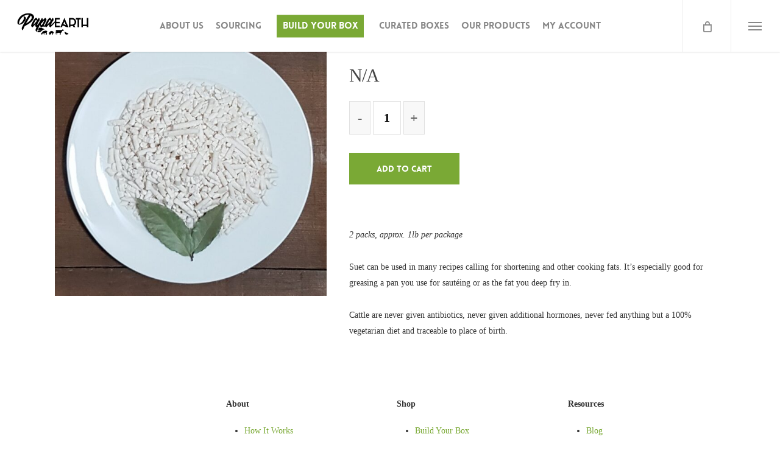

--- FILE ---
content_type: text/html; charset=UTF-8
request_url: https://www.papaearth.ca/product/beef-suet/
body_size: 25151
content:
<!doctype html><html lang="en-US" class="no-js"><head><script data-no-optimize="1">var litespeed_docref=sessionStorage.getItem("litespeed_docref");litespeed_docref&&(Object.defineProperty(document,"referrer",{get:function(){return litespeed_docref}}),sessionStorage.removeItem("litespeed_docref"));</script> <meta charset="UTF-8"><meta name="viewport" content="width=device-width, initial-scale=1, maximum-scale=1, user-scalable=0" /><link rel="shortcut icon" href="https://www.papaearth.ca/wp-content/uploads/2019/08/email-logo-100x100.png" /><meta name='robots' content='index, follow, max-image-preview:large, max-snippet:-1, max-video-preview:-1' /><title>Beef Suet - 2 x 1lb - Papa Earth - True Local Meat Delivery</title><meta name="description" content="Suet can be used in many recipes calling for shortening and other cooking fats. It&#039;s especially good for greasing a pan." /><link rel="canonical" href="https://www.papaearth.ca/product/beef-suet/" /><meta property="og:locale" content="en_US" /><meta property="og:type" content="article" /><meta property="og:title" content="Beef Suet - 2 x 1lb - Papa Earth - True Local Meat Delivery" /><meta property="og:description" content="Suet can be used in many recipes calling for shortening and other cooking fats. It&#039;s especially good for greasing a pan." /><meta property="og:url" content="https://www.papaearth.ca/product/beef-suet/" /><meta property="og:site_name" content="Papa Earth" /><meta property="article:publisher" content="https://www.facebook.com/PapaEarthMeatsCanada/" /><meta property="article:modified_time" content="2022-06-14T03:16:25+00:00" /><meta property="og:image" content="https://www.papaearth.ca/wp-content/uploads/2019/10/20191028_004614.jpg" /><meta property="og:image:width" content="1039" /><meta property="og:image:height" content="1039" /><meta property="og:image:type" content="image/jpeg" /><meta name="twitter:card" content="summary_large_image" /><meta name="twitter:site" content="@papaearthmeats" /><meta name="twitter:label1" content="Est. reading time" /><meta name="twitter:data1" content="1 minute" /> <script type="application/ld+json" class="yoast-schema-graph">{"@context":"https://schema.org","@graph":[{"@type":"WebPage","@id":"https://www.papaearth.ca/product/beef-suet/","url":"https://www.papaearth.ca/product/beef-suet/","name":"Beef Suet - 2 x 1lb - Papa Earth - True Local Meat Delivery","isPartOf":{"@id":"https://www.papaearth.ca/#website"},"primaryImageOfPage":{"@id":"https://www.papaearth.ca/product/beef-suet/#primaryimage"},"image":{"@id":"https://www.papaearth.ca/product/beef-suet/#primaryimage"},"thumbnailUrl":"https://www.papaearth.ca/wp-content/uploads/2019/10/20191028_004614.jpg","datePublished":"2019-10-31T22:11:46+00:00","dateModified":"2022-06-14T03:16:25+00:00","description":"Suet can be used in many recipes calling for shortening and other cooking fats. It's especially good for greasing a pan.","breadcrumb":{"@id":"https://www.papaearth.ca/product/beef-suet/#breadcrumb"},"inLanguage":"en-US","potentialAction":[{"@type":"ReadAction","target":["https://www.papaearth.ca/product/beef-suet/"]}]},{"@type":"ImageObject","inLanguage":"en-US","@id":"https://www.papaearth.ca/product/beef-suet/#primaryimage","url":"https://www.papaearth.ca/wp-content/uploads/2019/10/20191028_004614.jpg","contentUrl":"https://www.papaearth.ca/wp-content/uploads/2019/10/20191028_004614.jpg","width":1039,"height":1039},{"@type":"BreadcrumbList","@id":"https://www.papaearth.ca/product/beef-suet/#breadcrumb","itemListElement":[{"@type":"ListItem","position":1,"name":"Home","item":"https://www.papaearth.ca/"},{"@type":"ListItem","position":2,"name":"Shop","item":"https://www.papaearth.ca/shop/"},{"@type":"ListItem","position":3,"name":"Beef Suet &#8211; 2 x 1lb"}]},{"@type":"WebSite","@id":"https://www.papaearth.ca/#website","url":"https://www.papaearth.ca/","name":"Papa Earth","description":"Local Meat Delivery - Grass-fed Beef, Wild Caught Salmon - Best rated meat delivery service in Canada","publisher":{"@id":"https://www.papaearth.ca/#organization"},"potentialAction":[{"@type":"SearchAction","target":{"@type":"EntryPoint","urlTemplate":"https://www.papaearth.ca/?s={search_term_string}"},"query-input":{"@type":"PropertyValueSpecification","valueRequired":true,"valueName":"search_term_string"}}],"inLanguage":"en-US"},{"@type":"Organization","@id":"https://www.papaearth.ca/#organization","name":"Papa Earth Inc.","url":"https://www.papaearth.ca/","logo":{"@type":"ImageObject","inLanguage":"en-US","@id":"https://www.papaearth.ca/#/schema/logo/image/","url":"https://papaearth.ca/wp-content/uploads/2018/11/Papa-Earth-Logo-compact.jpg","contentUrl":"https://papaearth.ca/wp-content/uploads/2018/11/Papa-Earth-Logo-compact.jpg","width":381,"height":380,"caption":"Papa Earth Inc."},"image":{"@id":"https://www.papaearth.ca/#/schema/logo/image/"},"sameAs":["https://www.facebook.com/PapaEarthMeatsCanada/","https://x.com/papaearthmeats","https://www.instagram.com/papaearthmeatscanada/","https://www.youtube.com/channel/UCX8KMBA19lyypX_yi0aYOnw?view_as=subscriber"]}]}</script> <link rel='dns-prefetch' href='//www.dwin1.com' /><link rel='dns-prefetch' href='//fonts.googleapis.com' /><link rel="alternate" type="application/rss+xml" title="Papa Earth &raquo; Feed" href="https://www.papaearth.ca/feed/" /><link rel="alternate" type="application/rss+xml" title="Papa Earth &raquo; Comments Feed" href="https://www.papaearth.ca/comments/feed/" /><style id="litespeed-ccss">ul{box-sizing:border-box}.entry-content{counter-reset:footnotes}:root{--wp--preset--font-size--normal:16px;--wp--preset--font-size--huge:42px}.screen-reader-text{border:0;clip:rect(1px,1px,1px,1px);clip-path:inset(50%);height:1px;margin:-1px;overflow:hidden;padding:0;position:absolute;width:1px;word-wrap:normal!important}:where(figure){margin:0 0 1em}:root{--wp--preset--aspect-ratio--square:1;--wp--preset--aspect-ratio--4-3:4/3;--wp--preset--aspect-ratio--3-4:3/4;--wp--preset--aspect-ratio--3-2:3/2;--wp--preset--aspect-ratio--2-3:2/3;--wp--preset--aspect-ratio--16-9:16/9;--wp--preset--aspect-ratio--9-16:9/16;--wp--preset--color--black:#000000;--wp--preset--color--cyan-bluish-gray:#abb8c3;--wp--preset--color--white:#ffffff;--wp--preset--color--pale-pink:#f78da7;--wp--preset--color--vivid-red:#cf2e2e;--wp--preset--color--luminous-vivid-orange:#ff6900;--wp--preset--color--luminous-vivid-amber:#fcb900;--wp--preset--color--light-green-cyan:#7bdcb5;--wp--preset--color--vivid-green-cyan:#00d084;--wp--preset--color--pale-cyan-blue:#8ed1fc;--wp--preset--color--vivid-cyan-blue:#0693e3;--wp--preset--color--vivid-purple:#9b51e0;--wp--preset--gradient--vivid-cyan-blue-to-vivid-purple:linear-gradient(135deg,rgba(6,147,227,1) 0%,rgb(155,81,224) 100%);--wp--preset--gradient--light-green-cyan-to-vivid-green-cyan:linear-gradient(135deg,rgb(122,220,180) 0%,rgb(0,208,130) 100%);--wp--preset--gradient--luminous-vivid-amber-to-luminous-vivid-orange:linear-gradient(135deg,rgba(252,185,0,1) 0%,rgba(255,105,0,1) 100%);--wp--preset--gradient--luminous-vivid-orange-to-vivid-red:linear-gradient(135deg,rgba(255,105,0,1) 0%,rgb(207,46,46) 100%);--wp--preset--gradient--very-light-gray-to-cyan-bluish-gray:linear-gradient(135deg,rgb(238,238,238) 0%,rgb(169,184,195) 100%);--wp--preset--gradient--cool-to-warm-spectrum:linear-gradient(135deg,rgb(74,234,220) 0%,rgb(151,120,209) 20%,rgb(207,42,186) 40%,rgb(238,44,130) 60%,rgb(251,105,98) 80%,rgb(254,248,76) 100%);--wp--preset--gradient--blush-light-purple:linear-gradient(135deg,rgb(255,206,236) 0%,rgb(152,150,240) 100%);--wp--preset--gradient--blush-bordeaux:linear-gradient(135deg,rgb(254,205,165) 0%,rgb(254,45,45) 50%,rgb(107,0,62) 100%);--wp--preset--gradient--luminous-dusk:linear-gradient(135deg,rgb(255,203,112) 0%,rgb(199,81,192) 50%,rgb(65,88,208) 100%);--wp--preset--gradient--pale-ocean:linear-gradient(135deg,rgb(255,245,203) 0%,rgb(182,227,212) 50%,rgb(51,167,181) 100%);--wp--preset--gradient--electric-grass:linear-gradient(135deg,rgb(202,248,128) 0%,rgb(113,206,126) 100%);--wp--preset--gradient--midnight:linear-gradient(135deg,rgb(2,3,129) 0%,rgb(40,116,252) 100%);--wp--preset--font-size--small:13px;--wp--preset--font-size--medium:20px;--wp--preset--font-size--large:36px;--wp--preset--font-size--x-large:42px;--wp--preset--font-family--inter:"Inter", sans-serif;--wp--preset--font-family--cardo:Cardo;--wp--preset--spacing--20:0.44rem;--wp--preset--spacing--30:0.67rem;--wp--preset--spacing--40:1rem;--wp--preset--spacing--50:1.5rem;--wp--preset--spacing--60:2.25rem;--wp--preset--spacing--70:3.38rem;--wp--preset--spacing--80:5.06rem;--wp--preset--shadow--natural:6px 6px 9px rgba(0, 0, 0, 0.2);--wp--preset--shadow--deep:12px 12px 50px rgba(0, 0, 0, 0.4);--wp--preset--shadow--sharp:6px 6px 0px rgba(0, 0, 0, 0.2);--wp--preset--shadow--outlined:6px 6px 0px -3px rgba(255, 255, 255, 1), 6px 6px rgba(0, 0, 0, 1);--wp--preset--shadow--crisp:6px 6px 0px rgba(0, 0, 0, 1)}button.pswp__button{box-shadow:none!important;background-image:url(/wp-content/plugins/woocommerce/assets/css/photoswipe/default-skin/default-skin.png)!important}button.pswp__button,button.pswp__button--arrow--left::before,button.pswp__button--arrow--right::before{background-color:transparent!important}button.pswp__button--arrow--left,button.pswp__button--arrow--right{background-image:none!important}.pswp{display:none;position:absolute;width:100%;height:100%;left:0;top:0;overflow:hidden;-ms-touch-action:none;touch-action:none;z-index:1500;-webkit-text-size-adjust:100%;-webkit-backface-visibility:hidden;outline:0}.pswp *{-webkit-box-sizing:border-box;box-sizing:border-box}.pswp__bg{position:absolute;left:0;top:0;width:100%;height:100%;background:#000;opacity:0;-webkit-transform:translateZ(0);transform:translateZ(0);-webkit-backface-visibility:hidden;will-change:opacity}.pswp__scroll-wrap{position:absolute;left:0;top:0;width:100%;height:100%;overflow:hidden}.pswp__container{-ms-touch-action:none;touch-action:none;position:absolute;left:0;right:0;top:0;bottom:0}.pswp__container{-webkit-touch-callout:none}.pswp__bg{will-change:opacity}.pswp__container{-webkit-backface-visibility:hidden}.pswp__item{position:absolute;left:0;right:0;top:0;bottom:0;overflow:hidden}.pswp__button{width:44px;height:44px;position:relative;background:0 0;overflow:visible;-webkit-appearance:none;display:block;border:0;padding:0;margin:0;float:right;opacity:.75;-webkit-box-shadow:none;box-shadow:none}.pswp__button::-moz-focus-inner{padding:0;border:0}.pswp__button,.pswp__button--arrow--left:before,.pswp__button--arrow--right:before{background:url(/wp-content/plugins/woocommerce/assets/css/photoswipe/default-skin/default-skin.png)0 0 no-repeat;background-size:264px 88px;width:44px;height:44px}.pswp__button--close{background-position:0-44px}.pswp__button--share{background-position:-44px -44px}.pswp__button--fs{display:none}.pswp__button--zoom{display:none;background-position:-88px 0}.pswp__button--arrow--left,.pswp__button--arrow--right{background:0 0;top:50%;margin-top:-50px;width:70px;height:100px;position:absolute}.pswp__button--arrow--left{left:0}.pswp__button--arrow--right{right:0}.pswp__button--arrow--left:before,.pswp__button--arrow--right:before{content:"";top:35px;background-color:rgb(0 0 0/.3);height:30px;width:32px;position:absolute}.pswp__button--arrow--left:before{left:6px;background-position:-138px -44px}.pswp__button--arrow--right:before{right:6px;background-position:-94px -44px}.pswp__share-modal{display:block;background:rgb(0 0 0/.5);width:100%;height:100%;top:0;left:0;padding:10px;position:absolute;z-index:1600;opacity:0;-webkit-backface-visibility:hidden;will-change:opacity}.pswp__share-modal--hidden{display:none}.pswp__share-tooltip{z-index:1620;position:absolute;background:#fff;top:56px;border-radius:2px;display:block;width:auto;right:44px;-webkit-box-shadow:0 2px 5px rgb(0 0 0/.25);box-shadow:0 2px 5px rgb(0 0 0/.25);-webkit-transform:translateY(6px);-ms-transform:translateY(6px);transform:translateY(6px);-webkit-backface-visibility:hidden;will-change:transform}.pswp__counter{position:absolute;left:0;top:0;height:44px;font-size:13px;line-height:44px;color:#fff;opacity:.75;padding:0 10px}.pswp__caption{position:absolute;left:0;bottom:0;width:100%;min-height:44px}.pswp__caption__center{text-align:left;max-width:420px;margin:0 auto;font-size:13px;padding:10px;line-height:20px;color:#ccc}.pswp__preloader{width:44px;height:44px;position:absolute;top:0;left:50%;margin-left:-22px;opacity:0;will-change:opacity;direction:ltr}.pswp__preloader__icn{width:20px;height:20px;margin:12px}@media screen and (max-width:1024px){.pswp__preloader{position:relative;left:auto;top:auto;margin:0;float:right}}.pswp__ui{-webkit-font-smoothing:auto;visibility:visible;opacity:1;z-index:1550}.pswp__top-bar{position:absolute;left:0;top:0;height:44px;width:100%}.pswp__caption,.pswp__top-bar{-webkit-backface-visibility:hidden;will-change:opacity}.pswp__caption,.pswp__top-bar{background-color:rgb(0 0 0/.5)}.pswp__ui--hidden .pswp__button--arrow--left,.pswp__ui--hidden .pswp__button--arrow--right,.pswp__ui--hidden .pswp__caption,.pswp__ui--hidden .pswp__top-bar{opacity:.001}:root{--woocommerce:#7F54B3;--wc-green:#7ad03a;--wc-red:#a00;--wc-orange:#ffba00;--wc-blue:#2ea2cc;--wc-primary:#7F54B3;--wc-primary-text:white;--wc-secondary:#e9e6ed;--wc-secondary-text:#515151;--wc-highlight:#b3af54;--wc-highligh-text:white;--wc-content-bg:#fff;--wc-subtext:#767676}.woocommerce img,.woocommerce-page img{height:auto;max-width:100%}.woocommerce div.product div.images,.woocommerce-page div.product div.images{float:left;width:48%}.woocommerce div.product .woocommerce-tabs,.woocommerce-page div.product .woocommerce-tabs{clear:both}@media only screen and (max-width:768px){:root{--woocommerce:#7F54B3;--wc-green:#7ad03a;--wc-red:#a00;--wc-orange:#ffba00;--wc-blue:#2ea2cc;--wc-primary:#7F54B3;--wc-primary-text:white;--wc-secondary:#e9e6ed;--wc-secondary-text:#515151;--wc-highlight:#b3af54;--wc-highligh-text:white;--wc-content-bg:#fff;--wc-subtext:#767676}.woocommerce div.product div.images,.woocommerce-page div.product div.images{float:none;width:100%}}:root{--woocommerce:#7F54B3;--wc-green:#7ad03a;--wc-red:#a00;--wc-orange:#ffba00;--wc-blue:#2ea2cc;--wc-primary:#7F54B3;--wc-primary-text:white;--wc-secondary:#e9e6ed;--wc-secondary-text:#515151;--wc-highlight:#b3af54;--wc-highligh-text:white;--wc-content-bg:#fff;--wc-subtext:#767676}.screen-reader-text{clip:rect(1px,1px,1px,1px);height:1px;overflow:hidden;position:absolute!important;width:1px;word-wrap:normal!important}.woocommerce .quantity .qty{width:3.631em;text-align:center}.woocommerce div.product{margin-bottom:0;position:relative}.woocommerce div.product .product_title{clear:none;margin-top:0;padding:0}.woocommerce div.product div.images{margin-bottom:2em}.woocommerce div.product div.images img{display:block;width:100%;height:auto;box-shadow:none}.woocommerce div.product div.images.woocommerce-product-gallery{position:relative}.woocommerce div.product div.images .woocommerce-product-gallery__wrapper{margin:0;padding:0}.woocommerce div.product .woocommerce-tabs .panel{margin:0 0 2em;padding:0}.woocommerce div.product form.cart{margin-bottom:2em}.woocommerce div.product form.cart::after,.woocommerce div.product form.cart::before{content:" ";display:table}.woocommerce div.product form.cart::after{clear:both}.woocommerce div.product form.cart div.quantity{float:left;margin:0 4px 0 0}.woocommerce div.product form.cart .button{vertical-align:middle;float:left}.woocommerce .cart .button{float:none}.woocommerce:where(body:not(.woocommerce-block-theme-has-button-styles)) button.button{font-size:100%;margin:0;line-height:1;position:relative;text-decoration:none;overflow:visible;padding:.618em 1em;font-weight:700;border-radius:3px;left:auto;color:#515151;background-color:#e9e6ed;border:0;display:inline-block;background-image:none;box-shadow:none;text-shadow:none}.woocommerce:where(body:not(.woocommerce-block-theme-has-button-styles)) button.button.alt{background-color:#7f54b3;color:#fff;-webkit-font-smoothing:antialiased}.woocommerce:where(body:not(.woocommerce-uses-block-theme)) div.product p.price{color:#b3af54;font-size:1.25em}:root{--affwp-creative-preview-width:10rem;--affwp-card-padding:1.5rem}.screen-reader-text{position:absolute;margin:-1px;padding:0;height:1px;width:1px;overflow:hidden;clip:rect(0 0 0 0);border:0;word-wrap:normal!important}i[class^="icon-"],[class*=" icon-"]{font-family:FontAwesome;font-weight:400;font-style:normal;text-decoration:inherit;-webkit-font-smoothing:antialiased;*margin-right:.3em}[class^="icon-"]:before,[class*=" icon-"]:before{text-decoration:inherit;speak:none}[class^="icon-"],[class*=" icon-"]{display:inline;width:auto;height:auto;line-height:normal;vertical-align:baseline;background-image:none;background-position:0% 0%;background-repeat:repeat;margin-top:0}.col{position:relative;display:block;width:100%}@media (min-width:690px){.col{margin-right:2%}}.col:last-child{margin-right:0}.col.col_last{margin-right:0}html,body,div,span,h1,h2,p,a,img,small,i,ul,li,form,label,figure,header,nav{margin:0;padding:0;border:0;font-size:100%;font:inherit;vertical-align:baseline}html{max-width:100%;overflow-y:scroll;overflow-x:hidden}body{max-width:100%;overflow:hidden;background:#fff;font-family:"Open Sans",sans-serif;color:#676767;position:relative}ul{list-style:none}input[type=text]::-ms-clear{display:none}figure,header,nav{display:block}*{-webkit-box-sizing:border-box;-moz-box-sizing:border-box;box-sizing:border-box}:root{--scroll-bar-w:-2px}.container{margin:0 auto;position:relative;max-width:880px}.row{position:relative}.main-content>.row,header .row{margin-left:0;margin-right:0}.row:after,.col:after{content:"";display:block;height:0;clear:both;visibility:hidden}.row{padding-bottom:24px}@media (min-width:690px){.span_3{width:23.5%}.span_5{width:40.5%}.span_7{width:57.5%}.span_9{width:74.5%}.span_12{width:100%}}body{font-size:14px;-webkit-font-smoothing:antialiased;font-family:"Open Sans";font-weight:400;line-height:26px}body:not(.nectar-no-flex-height){display:flex;flex-direction:column;min-height:100vh}body:not(.nectar-no-flex-height) #ajax-content-wrap{display:flex;flex-direction:column;flex-grow:1}body:not(.nectar-no-flex-height) .container-wrap{flex-grow:1}p{-webkit-font-smoothing:antialiased}.screen-reader-text,.nectar-skip-to-content:not(:focus){border:0;clip:rect(1px,1px,1px,1px);clip-path:inset(50%);height:1px;margin:-1px;overflow:hidden;padding:0;position:absolute!important;width:1px;word-wrap:normal!important}#header-outer .screen-reader-text{height:1px}.container-wrap{background-color:#f8f8f8;position:relative;z-index:10;margin-top:0;padding-top:40px;padding-bottom:40px}a{color:#3555ff;text-decoration:none}h1{font-size:54px;line-height:62px;margin-bottom:7px}h2{font-size:34px;line-height:44px;margin-bottom:7px}h1,h2{color:#444;letter-spacing:0;-webkit-font-smoothing:antialiased;font-family:"Open Sans";font-weight:600}p{padding-bottom:27px}.container .row:last-child{padding-bottom:0}ul{margin-left:30px;margin-bottom:30px}li ul{margin-bottom:0}ul li{list-style:disc;list-style-position:outside}#header-outer nav>ul,#slide-out-widget-area ul{margin:0}#header-outer ul li,#slide-out-widget-area ul li{list-style:none}.main-content img{max-width:100%;height:auto}.row .col img{margin-bottom:15px;max-width:100%;height:auto}.row .col img:not([srcset]){width:auto}body[data-bg-header="true"] .container-wrap{padding-top:25px;margin-top:0!important;padding-bottom:40px}#header-space{height:90px;background-color:#fff}#header-outer{width:100%;top:0;left:0;position:fixed;padding:28px 0 0 0;background-color:#fff;z-index:9999;overflow:visible}#header-outer[data-box-shadow="small"]{box-shadow:0 0 3px 0 rgb(0 0 0/.22)}#top #logo{width:auto;max-width:none;line-height:22px;font-size:22px;letter-spacing:-1px;color:#444;font-family:"Open Sans";font-weight:600;align-self:center}#top #logo .starting-logo{position:absolute;top:0;opacity:0;left:0}#top #logo img{text-indent:-9999px;max-width:none;width:auto;margin-bottom:0;display:block}#header-outer[data-transparent-header="true"] #top #logo img.stnd{position:relative}#top{position:relative;z-index:9998;width:100%}#top .container .row{padding-bottom:0}#top nav>ul{overflow:visible;min-height:1px;line-height:1px}#header-outer #top nav>.buttons{right:0;height:100%;overflow:hidden}.woocommerce #header-outer .cart-notification .item-name{color:#999}#top nav ul li{float:right}#top nav>ul>li{float:left}#top nav>ul>li>a{padding:0 10px 0 10px;display:block;color:#676767;font-size:14px;line-height:20px}body #header-outer[data-full-width="true"] #top nav>.buttons{margin-left:0}#top nav>ul>li[class*="button_solid_color"]>a:before,#header-outer.transparent #top nav>ul>li[class*="button_solid_color"]>a:before{display:block;position:absolute;left:0;padding-bottom:10px;-webkit-transform:translateY(-7px);transform:translateY(-7px);width:100%;height:24px;content:" ";z-index:-1}#header-outer:not([data-format="centered-menu-under-logo"]):not([data-format="centered-menu-bottom-bar"]) #top nav>ul>li[class*="button_"]>a:before{-webkit-transform:translateY(-50%);transform:translateY(-50%);top:50%}#header-outer #top nav>ul>li[class*="button_solid_color"]>a{color:#fff!important}#top nav>ul>li[class*="button_solid_color"]>a,body #header-outer.transparent #top nav>ul>li[class*="button_solid_color"]>a{color:#fff!important;opacity:1!important;padding-left:20px;padding-right:20px}#header-outer[data-lhe="default"] #top nav>ul>li[class*="button_solid_color"]>a{padding-left:20px;padding-right:20px}#top nav ul li a{color:#999}.sf-menu{line-height:1;float:left;margin-bottom:30px}.sf-menu ul li{font-weight:400;width:100%}.sub-menu{z-index:3}.sf-menu ul li a{margin:0}.sf-menu,.sf-menu *{list-style:none outside none;margin:0;padding:0;z-index:10}.sf-menu{line-height:1}.sf-menu ul{position:absolute;top:100%;left:0}.sf-menu ul li{font-size:12px;width:100%}.sf-menu .menu-item a{outline:0 none}.sf-menu li{float:left;outline:0 none;line-height:0;font-size:12px;position:relative}.sf-menu a{display:block;position:relative;text-decoration:none}#header-outer .sf-menu li ul li a{font-size:12px;line-height:13px;letter-spacing:0}.sf-menu li ul li a{box-shadow:none}.sf-menu ul li a{border-radius:0 0 0 0;box-shadow:none;text-shadow:none}#top .span_9{position:static}#top nav>ul>li>ul>li,#header-outer[data-format="centered-menu"] #top nav>ul>li>ul>li{opacity:0}#header-outer .widget_shopping_cart{display:block!important}#top .sf-menu li ul li a{background-color:#fff0}.sf-menu>li>ul{opacity:0;display:block;transform:translateY(-9999px);box-shadow:0 6px 28px rgb(0 0 0/.08)}.sf-menu>li ul{padding:20px;width:20em}.sf-menu>li ul a{padding:6px 6px}#header-outer .cart-outer .cart-notification{top:100%}#header-outer .widget_shopping_cart{opacity:0}body:not([data-header-format="left-header"]) #top .sf-menu li ul,#header-outer .cart-notification,#header-outer .widget_shopping_cart_content{background-color:#fff}#header-outer .cart-outer .widget_shopping_cart>.widgettitle{display:none}#header-outer .widget_shopping_cart,.woocommerce .cart-notification,#header-outer .cart-notification{box-shadow:0 6px 28px rgb(0 0 0/.08)}#header-outer .sf-menu li ul li a,#header-outer .cart-notification{color:#999}.sf-menu ul li a{border-bottom:0}@media only screen and (min-width:1000px){#header-outer:not([data-format="left-header"]){padding-top:0}#header-outer:not([data-format="left-header"]) #top>.container>.row,#header-outer:not([data-format="left-header"]) #top>.container>.row nav,#header-outer:not([data-format="left-header"]) #top>.container>.row nav>ul,#header-outer:not([data-format="left-header"]) #top>.container>.row nav>ul>li{display:-webkit-flex;display:-ms-flexbox;display:flex}#header-outer:not([data-format="left-header"]) #top .span_9,#header-outer:not([data-format="left-header"]) #top .span_3{display:-webkit-flex;display:-ms-flexbox;display:flex;float:none;width:auto}#header-outer .logo-spacing{line-height:0}#header-outer[data-format="centered-menu"] #top .span_9 nav .sf-menu:not(.buttons){-webkit-justify-content:center;-moz-justify-content:center;-ms-flex-pack:center;-ms-justify-content:center;justify-content:center}#header-outer:not([data-format="left-header"]) #top nav>.buttons{overflow:visible;height:auto}#header-outer:not([data-format="left-header"]) #top nav>ul>li{-webkit-align-items:center;-ms-align-items:center;-ms-flex-align:center;align-items:center}#header-outer:not([data-format="left-header"]) #top nav>ul{float:none;display:inline-block;vertical-align:middle}}@media only screen and (max-width:999px){#top .col.span_9{text-align:right;line-height:0}#top .span_9>.slide-out-widget-area-toggle>div,#header-outer #top #mobile-cart-link i{position:relative;display:block;top:50%;font-size:18px;-webkit-transform:translateY(-50%);transform:translateY(-50%);background-color:#fff0}#top .span_9>.slide-out-widget-area-toggle,#top #mobile-cart-link{position:relative;width:auto;padding:0 7px;top:auto;right:auto;margin-bottom:0;margin-top:0;display:inline-block;vertical-align:middle;line-height:0;height:100%;-webkit-transform:none;transform:none}body[data-slide-out-widget-area-style="slide-out-from-right"] .slide_out_area_close:before{background-color:rgb(0 0 0/.06)}#header-outer[data-cart="true"] #top .span_9>.slide-out-widget-area-toggle,#header-outer[data-cart="true"] #top #mobile-cart-link{padding:0 8px}#header-outer[data-cart="true"] #top .row .span_9>.slide-out-widget-area-toggle,#top .span_9>.slide-out-widget-area-toggle{padding-right:0}#search-outer #search #close a:before{height:28px;width:28px;margin:-14px 0 0-14px}#search-outer #search #close a span{font-size:16px;height:16px;line-height:16px}.ascend #search-outer #search #close a span{top:0}.ascend #search-outer #search #close a{height:20px}#search-outer #search #close a{height:14px}#search-outer #search #close{top:0;right:-5px}#search-outer #search #close a{right:8px;top:9px}}#top nav ul .slide-out-widget-area-toggle a{line-height:20px;height:20px}#top nav .buttons li{line-height:12px;position:relative}#header-outer .cart-menu .cart-icon-wrap i{line-height:18px}#header-outer:not([data-format="left-header"]) .cart-menu .cart-icon-wrap{width:auto;height:20px}#top nav ul .slide-out-widget-area-toggle a{padding:0 0 0 0;width:24px;text-align:center;display:block;background-position:right top;background-repeat:no-repeat;box-sizing:content-box}#top #mobile-cart-link{display:none;text-align:right;z-index:10000}#top .span_9>.slide-out-widget-area-toggle{display:none;z-index:10000}#top #mobile-cart-link i{background-color:#fff0;color:#a9a9a9;line-height:34px;font-size:18px;width:18px}#header-outer #mobile-cart-link .cart-wrap span{border-radius:50%;height:16px;width:16px;text-align:center;line-height:16px;font-size:10px;display:block;visibility:hidden}#header-outer #mobile-cart-link .cart-wrap{position:absolute;top:50%;margin-top:-14px;right:-1px;color:#fff}#header-outer[data-full-width="true"][data-cart="true"] #top nav ul .slide-out-widget-area-toggle{position:relative}#header-outer[data-transparent-header="true"] #logo .dark-version{position:absolute}#search-outer{top:0;left:0;width:100%;height:100%;position:absolute;z-index:10000;overflow:visible;display:none;background-color:#fff}#search-box{position:relative}#search-outer .container{overflow:visible;width:100%}#search-outer #search input[type=text]{width:100%;color:#888;font-size:43px;line-height:43px;position:relative;padding:0;background-color:#fff0;border:0;box-shadow:none;font-family:"Open Sans";font-weight:700;text-transform:uppercase;letter-spacing:1px}#search-outer>#search form{width:92%;float:left}#search-outer #search #close{list-style:none}#search-outer #search #close a{position:absolute;right:0;top:24px;display:block;width:24px;height:17px;line-height:22px;z-index:10}#search-outer #search #close a span:not(.close-line){color:#a0a0a0;font-size:18px;height:20px;line-height:19px;background-color:#fff0}#header-outer .row .col.span_3,#header-outer .row .col.span_9{width:auto}#header-outer .row .col.span_9{float:right}#header-outer[data-full-width="true"] header>.container{width:100%;max-width:100%;padding:0 28px}.col{position:relative;float:left}i[class^="icon-"]{display:inline-block;text-align:center;vertical-align:middle}body [class^="icon-"].icon-default-style{line-height:34px;height:34px;width:34px;margin-right:0;font-size:34px;color:#000;font-style:normal;background-color:#fff0}body[data-bg-header="true"] .container-wrap{margin-top:0!important;padding-top:0!important}#page-header-wrap{height:60px;overflow:hidden;position:relative;background-color:#f8f8f8;-webkit-font-smoothing:antialiased}#page-header-bg{width:100%;height:60px;overflow:hidden;color:#fff;display:block!important;-webkit-font-smoothing:antialiased;position:relative;z-index:2}.page-header-bg-image{position:absolute;width:100%;height:100%;top:0;left:0;z-index:9;background-repeat:no-repeat;background-position:top center;background-size:cover}.page-header-overlay-color{position:static;height:1px;width:1px;margin-left:-9999px;background-color:#333}.page-header-overlay-color:after{position:absolute;left:0;top:0;width:100%;height:100%;background-color:inherit;content:" ";z-index:10;opacity:.65}#page-header-bg[data-bg-pos="top"] .page-header-bg-image{background-position:top center}#page-header-bg[data-alignment="center"]{text-align:center}#slide-out-widget-area .widget.widget_nav_menu ul ul{margin:0!important;padding:0 0 0 20px}#slide-out-widget-area .widget.widget_nav_menu li{border-bottom:0;padding:0!important}#slide-out-widget-area .widget.widget_nav_menu li a{padding:6px 20px;display:block}#slide-out-widget-area{display:none}.ascend #slide-out-widget-area[class*="slide-out-from-right"]{display:block}#slide-out-widget-area.slide-out-from-right{position:fixed;transform:translate(301px,0);-webkit-transform:translate(301px,0);top:0;right:0;width:300px;height:100%;z-index:10000;padding:33px;overflow:hidden}#slide-out-widget-area-bg{-webkit-backface-visibility:hidden;background-color:rgb(0 0 0/.8);position:fixed;height:1px;width:1px;opacity:0;left:0;top:0;z-index:9996}body[data-full-width-header="true"] .slide_out_area_close{display:none}#top nav ul .slide-out-widget-area-toggle a .lines,#top nav ul .slide-out-widget-area-toggle a .lines:before,#top nav ul .slide-out-widget-area-toggle a .lines:after{background-color:rgb(0 0 0/.4)}body .lines-button{line-height:0;font-size:0}.lines-button{top:9px;position:relative;display:block}.lines{display:block;width:1.4rem;height:3px;background-color:#ecf0f1;position:relative}.lines:before,.lines:after{display:block;width:1.4rem;height:3px;background:#ecf0f1;position:absolute;left:0;content:"";-webkit-transform-origin:.142rem center;transform-origin:.142rem center}.lines:before{top:6px}.lines:after{top:-6px}#header-outer.transparent #top nav ul .slide-out-widget-area-toggle a .lines-button .lines,#header-outer #top nav ul .slide-out-widget-area-toggle a .lines-button .lines{background-color:transparent!important}.slide-out-widget-area-toggle .lines-button:after{background-color:rgb(0 0 0/.4);display:inline-block;width:1.4rem;height:2px;position:absolute;left:0;top:0;content:"";transform:scale(1,1);-webkit-transform:scale(1,1)}.slide-out-widget-area-toggle.mobile-icon .lines-button.x2 .lines:before,.slide-out-widget-area-toggle.mobile-icon .lines-button.x2 .lines:after,.slide-out-widget-area-toggle.mobile-icon .lines-button:after{background-color:#999}body #header-outer .lines-button{top:9px}body.ascend #header-outer[data-has-menu="true"] .lines-button{top:10px}.slide-out-widget-area-toggle.mobile-icon .lines-button:after{top:0!important}.slide-out-widget-area-toggle.mobile-icon .lines{background-color:#fff0}.slide-out-widget-area-toggle.mobile-icon .lines-button:after,.slide-out-widget-area-toggle.mobile-icon .lines:before,.slide-out-widget-area-toggle.mobile-icon .lines:after{height:2px!important;width:22px!important}.lines-button.x2 .lines:before,.lines-button.x2 .lines:after{-webkit-transform-origin:50% 50%;transform-origin:50% 50%}.slide-out-widget-area-toggle a>span{-webkit-transform-origin:center;transform-origin:center;display:block;height:21px}.slide-out-widget-area-toggle.mobile-icon a>span{height:20px}input[type=text]{padding:10px;width:100%;font-size:14px;font-family:inherit;line-height:24px;color:#555;background-color:#f1f1f1;border:none}button[type=submit],input[type="button"]{background-color:#333;padding:7px 11px;border:none;color:#fff;width:auto;font-family:"Open Sans";font-weight:600;font-size:14px;border-radius:2px}body[data-form-submit="regular"] .container-wrap button[type=submit]{padding:15px 22px!important}.icon-salient-x,.icon-salient-cart{font-family:"icomoon"!important;speak:none;font-style:normal;font-weight:400;font-variant:normal;text-transform:none;line-height:1;-webkit-font-smoothing:antialiased}.icon-salient-x:before{content:""}.icon-salient-cart:before{content:""}body .lines,body .lines:before,body .lines:after{height:2px}body .icon-salient-x:before{content:""}body.ascend .icon-salient-cart:before,body .icon-salient-cart:before{content:""}body.ascend #header-outer .cart-contents .cart-wrap span{width:17px;line-height:17px;font-size:10px;font-family:"Open Sans",sans-serif;font-weight:600}#header-outer .cart-menu .cart-icon-wrap .icon-salient-cart{font-size:18px;color:rgb(0 0 0/.48)}body #search-outer #search #close a span{font-size:20px}#header-outer[data-format="centered-menu"] #top .span_9,#header-outer[data-format="centered-menu"] #top .span_9 .sf-menu:not(.buttons){left:0;position:relative;text-align:center;width:100%;z-index:1}#header-outer[data-format="centered-menu"] #top nav>.sf-menu>li{float:none;display:inline-block}#header-outer[data-format="centered-menu"] #top nav>.sf-menu>li ul{text-align:left}#header-outer[data-format="centered-menu"] #top nav>.buttons,#header-outer[data-format="centered-menu"] #top .span_3{z-index:10;position:absolute}#header-outer[data-format="centered-menu"] #top .span_3{left:0}#header-outer[data-format="centered-menu"] .logo-spacing{visibility:hidden;z-index:-100}@media only screen and (max-width:690px){#header-outer[data-format="centered-menu"] .logo-spacing{display:none}}#header-outer[data-format="centered-menu"] .logo-spacing img{margin-bottom:0}#header-outer[data-format="centered-menu"] #top .span_3{position:relative;margin-right:0}#header-outer[data-format="centered-menu"] #top .span_9,#header-outer[data-format="centered-menu"] #top .span_9 .sf-menu:not(.buttons){position:static}#header-outer[data-format="centered-menu"] #top .span_9,#header-outer[data-format="centered-menu"] #top .span_9 nav{-webkit-flex-grow:1;-moz-flex-grow:1;-ms-flex-positive:1;-ms-flex-grow:1;flex-grow:1}#header-outer[data-format="centered-menu"] #top nav>.buttons,#header-outer[data-format="centered-menu"] #top .span_3{height:100%}@media only screen and (max-width:999px){#header-outer[data-format="centered-menu"] #top .span_9{text-align:right;z-index:10000;left:auto}}@media only screen and (min-width:1300px){.container{max-width:1100px}}@media only screen and (min-width:1000px) and (max-width:1300px){#top nav>ul>li>a{padding-left:8px}}@media only screen and (min-width:690px) and (max-width:999px){.span_3,.span_5,.span_7,.span_9,.span_12{width:100%;margin-left:0}.col{margin-bottom:25px}#header-outer .col{margin-bottom:0;margin-right:0}.container{max-width:600px}}@media only screen and (max-width:690px){.container{max-width:350px}body #header-outer[data-full-width="true"] header>.container{max-width:100%;padding:0 18px}.col{margin-bottom:25px}#header-outer .col{margin-bottom:0}#header-outer[data-full-width="true"] header>.container{padding:0}}@media only screen and (min-width:1px) and (max-width:999px){#header-outer[data-transparent-header="true"][data-permanent-transparent="false"] #logo .dark-version,#header-outer #top #logo img{margin-top:0!important}#header-outer[data-has-menu="true"][data-mobile-fixed="1"] #top .span_3,#header-outer[data-has-menu="true"] #top .span_3{text-align:left}#header-outer[data-mobile-fixed="1"]{position:fixed!important}body #header-outer[data-transparent-header="true"][data-remove-border="true"],body #header-outer[data-transparent-header="true"][data-remove-border="true"].transparent{border:none}.container-wrap{z-index:11}body #top #logo img,#header-outer[data-permanent-transparent="false"] #logo .dark-version{height:24px;margin-top:-3px;top:3px;position:relative}#header-outer[data-transparent-header="true"][data-permanent-transparent="false"] #logo .dark-version,#header-outer #top #logo img{top:0}#header-outer[data-permanent-transparent="false"] #logo .dark-version{position:absolute}body:not(.material) #header-outer[data-mobile-fixed="1"] #logo .starting-logo,body:not(.material) #header-outer[data-mobile-fixed="1"] #logo .dark-version{top:6px}body #header-outer{margin-bottom:0;padding:12px 0}body #header-outer{position:relative}#slide-out-widget-area{top:0!important}#header-outer #logo{top:0;left:0}#header-space{display:none}#header-space[data-header-mobile-fixed="1"]{display:block!important}#top #mobile-cart-link,#top .span_9>.slide-out-widget-area-toggle{display:inline-block}#top .col.span_3{left:0;top:0;z-index:100;width:100%}#top .col.span_3,#header-outer[data-format="centered-menu"] #top .span_3{position:relative}#header-outer #top .col.span_3{line-height:0}#header-outer #top .col.span_3 #logo{vertical-align:middle}#top .col.span_9{margin-left:0;margin-bottom:0;width:100%!important;float:none;z-index:100;position:static}#header-outer[data-format="centered-menu"] #top .span_9{position:static}#top .col.span_9{min-height:0;width:auto!important;position:absolute!important;right:0;top:0;z-index:2000;height:100%}body[data-slide-out-widget-area="true"] #top #logo{-webkit-transform:none!important;transform:none!important}body[data-slide-out-widget-area="true"] #top .span_3{text-align:center}#header-outer .slide-out-widget-area-toggle .lines-button,#header-outer .slide-out-widget-area-toggle .lines,#header-outer .slide-out-widget-area-toggle .lines:before,#header-outer .slide-out-widget-area-toggle .lines:after{width:22px}#header-outer .slide-out-widget-area-toggle.mobile-icon .lines:after{top:-6px}body #header-outer .slide-out-widget-area-toggle.mobile-icon .lines:before{top:6px}body[data-slide-out-widget-area="true"] #top #logo,#header-outer[data-mobile-fixed="1"] #top #logo{display:inline-block}body[data-slide-out-widget-area="true"] #top .col.span_3{width:100%}body #slide-out-widget-area:not(.slide-out-from-right-hover) .slide_out_area_close{display:block}#slide-out-widget-area .widget_nav_menu{overflow-y:hidden;overflow-x:hidden}#header-outer #top nav>ul{width:auto;padding:15px 0 25px 0;margin:0 auto 0 auto;z-index:100000;position:relative}#header-outer #top nav>ul>li>ul>li{opacity:1;transform:none}#top nav>ul li{display:block;width:auto;margin-left:0}#top nav>ul ul{position:relative;width:auto;top:0;left:0;padding:0;opacity:1;visibility:visible;box-shadow:0 0 0#fff;-webkit-box-shadow:0 0 0#fff;background-color:#fff0;float:none}#top nav>ul ul li{padding-left:20px}#header-outer #top nav{display:none!important}.main-content>div{padding-bottom:0}body:not(.single-post) #page-header-bg:not(.fullscreen-header){padding-top:10%;padding-bottom:10%}#top,#page-header-wrap,#header-outer:not([data-permanent-transparent="1"]),body:not(.single-post) #page-header-bg:not(.fullscreen-header){height:auto!important}.single-product .product_title{padding-right:0!important}.cart-outer{display:none}#page-header-wrap{margin-top:0;overflow:visible}#page-header-bg[data-parallax="0"]{margin-top:-1px}}@media only screen and (max-width:321px){.container{max-width:300px}}@media only screen and (min-width:480px) and (max-width:690px){body .container{max-width:420px}}@media screen and (max-width:782px){body{position:static}}body[data-smooth-scrolling="0"] #header-outer .cart-menu{padding-right:0}body[data-smooth-scrolling="0"] #header-outer .widget_shopping_cart{right:0}#header-outer .cart-menu-wrap{top:0;height:100%}html:not(.js) #header-outer .cart-menu-wrap{visibility:visible}#header-outer .cart-menu{z-index:10000;right:0;top:0}#header-outer .cart-menu .cart-icon-wrap{margin-left:0;height:24px;line-height:18px;position:relative}#header-outer .cart-menu .cart-icon-wrap i{background-color:#fff0;border-radius:0;line-height:18px;height:21px;position:absolute;top:2px;left:0;width:22px;color:rgb(0 0 0/.4)}#header-outer .cart-menu .cart-contents{padding-left:0;position:relative}#header-outer .widget_shopping_cart,.woocommerce .cart-notification,#header-outer .cart-notification{display:none;position:absolute;right:16px;z-index:100000}body[data-smooth-scrolling="0"] #header-outer .widget_shopping_cart,body[data-smooth-scrolling="0"] #header-outer .cart-notification{right:0}.cart-outer .cart-notification{width:240px;display:none;margin-top:0;line-height:20px}#header-outer .cart-outer .cart-notification{padding:20px;font-size:12px}.woocommerce .cart-notification .item-name:before,#header-outer .cart-notification .item-name:before{content:"\""}.woocommerce .cart-notification .item-name:after,#header-outer .cart-notification .item-name:after{content:"\""}.quantity .minus~input[type=number]::-webkit-inner-spin-button,.quantity .minus~input[type=number]::-webkit-outer-spin-button{-webkit-appearance:none;margin:0}.quantity .minus~input[type=number]{-moz-appearance:textfield;margin:0}.woocommerce button.button,.woocommerce-page button.button{background-color:#333;box-shadow:none;-webkit-box-shadow:none;background-image:none;text-shadow:none;-webkit-text-shadow:none;border:none;background-repeat:no-repeat;color:#FFF;display:inline-block;font-size:12px;line-height:12px;padding:10px 10px;position:relative;text-align:center;text-transform:capitalize;font-weight:400}.woocommerce-page button[type="submit"].single_add_to_cart_button,body[data-form-submit="regular"].woocommerce-page .container-wrap button[type=submit].single_add_to_cart_button{font-size:16px;padding:20px 45px!important}.woocommerce .cart .quantity{position:relative}.woocommerce .cart .quantity label.screen-reader-text{display:none}#header-outer a.cart-contents .cart-wrap span{border-radius:99px;color:#FFF;display:inline-block;font-size:11px;font-weight:400;line-height:17px;right:7px;margin-left:4px;text-align:center;width:17px;height:17px}#header-outer .cart-wrap{position:relative;right:-7px;top:-7px;font-size:12px;margin-right:0;z-index:10;float:right}.woocommerce div.product div.images img,.woocommerce-page div.product div.images img{box-shadow:none;-webkit-box-shadow:none}.woocommerce div.product div.images,.woocommerce-page div.product div.images{width:100%!important;margin-bottom:0!important}.woocommerce .quantity input.qty,.woocommerce-page .quantity input.qty{float:none!important}.woocommerce div.product form.cart div.quantity{float:none}.woocommerce div.product form.cart div.quantity,.woocommerce-page div.product form.cart div.quantity{margin-right:20px}.woocommerce .cart-notification{display:none}.woocommerce div.product .product_title,.woocommerce-page div.product .product_title{margin-bottom:3px}.woocommerce-page button[type="submit"].single_add_to_cart_button{margin-top:30px}.woocommerce figure.woocommerce-product-gallery__wrapper{margin:0}body .pswp{z-index:1000001}body.single-product .container-wrap{padding-bottom:50px}.woocommerce .single-product-summary{padding-left:15px}.woocommerce .woocommerce-tabs>div:not(.tab-container){margin-top:0!important;margin-bottom:0!important}.woocommerce #ajax-content-wrap .woocommerce-tabs>div:not(.tab-container){padding:15px 0}.ascend .container-wrap,#page-header-wrap{background-color:#f6f6f6}.ascend #header-outer .cart-menu .cart-icon-wrap .icon-salient-cart{left:0}.ascend .icon-salient-cart:before{content:""}.ascend #header-outer a.cart-contents .cart-wrap span:before{display:none}body:not([data-header-format="left-header"]).ascend #header-outer .cart-menu .cart-contents{display:block}body:not([data-header-format="left-header"]).ascend #header-outer[data-full-width="true"] .cart-menu .cart-contents{display:block;padding-right:29px;padding-left:29px}.ascend #header-outer .cart-wrap{top:-7px}.ascend #header-outer .cart-menu-wrap{right:0}#header-outer .cart-wrap{font-size:11px}.ascend #header-outer[data-full-width="true"] #top nav ul .slide-out-widget-area-toggle{padding-top:0;padding-bottom:0}.ascend #header-outer[data-full-width="true"][data-cart="true"] #top nav ul .slide-out-widget-area-toggle{position:relative}.ascend #header-outer[data-full-width="true"] #top nav ul .slide-out-widget-area-toggle a{padding-left:28px;padding-right:28px}.ascend[data-header-search="false"][data-user-account-button="false"]:not([data-header-format="default"]) #header-outer[data-full-width="true"]:not([data-format="left-header"]) .nectar-woo-cart{margin-left:22px}body.ascend #header-outer[data-full-width="true"]:not([data-format="left-header"]) #top nav>.buttons{margin-right:-28px}@media only screen and (min-width:1001px){.ascend #header-outer.transparent[data-transparent-header="true"][data-full-width="true"][data-remove-border="true"] #top nav ul .slide-out-widget-area-toggle a:after,.ascend #header-outer.transparent[data-transparent-header="true"][data-full-width="true"][data-remove-border="true"] .cart-contents:after{border-left:1px solid rgb(255 255 255/.25);display:inline-block;content:"";width:11px;height:20px;position:absolute;left:-1px;opacity:1;top:50%;margin-top:-10px}.ascend #header-outer[data-transparent-header="true"][data-full-width="true"][data-remove-border="true"] #top nav ul .slide-out-widget-area-toggle a:after,.ascend #header-outer[data-transparent-header="true"][data-full-width="true"][data-remove-border="true"] .cart-contents:after{height:100%;color:#000;top:0;border-left:1px solid rgb(0 0 0/.07);display:inline-block;content:"";width:11px;position:absolute;left:-1px}}.ascend #header-outer.transparent[data-transparent-header="true"][data-full-width="true"] #top nav ul .slide-out-widget-area-toggle a,.ascend #header-outer.transparent[data-transparent-header="true"][data-full-width="true"] #top .nectar-woo-cart .cart-contents{border-left:1px solid rgb(255 255 255/.25)}.ascend #header-outer[data-full-width="true"] #top nav ul .slide-out-widget-area-toggle a{border-left:1px solid rgb(0 0 0/.07)}body:not([data-header-format="left-header"]).ascend #header-outer[data-full-width="true"] .nectar-woo-cart .cart-contents{border-left:1px solid rgb(0 0 0/.07)}@media only screen and (min-width:1000px){.ascend #header-outer[data-transparent-header="true"][data-full-width="true"][data-remove-border="true"] #top nav ul .slide-out-widget-area-toggle a,.ascend #header-outer[data-transparent-header="true"][data-full-width="true"][data-remove-border="true"] .nectar-woo-cart .cart-contents{border:none}}@media only screen and (min-width:1000px){.ascend:not([data-header-format="left-header"]) #header-outer[data-full-width="true"] #top .nectar-woo-cart>div,.ascend #header-outer[data-full-width="true"] #top .slide-out-widget-area-toggle>div,.ascend:not([data-header-format="left-header"]) #header-outer[data-full-width="true"] #top .nectar-woo-cart>div .cart-menu,.ascend:not([data-header-format="left-header"]) #header-outer[data-full-width="true"] #top .nectar-woo-cart>div .cart-contents,.ascend #header-outer[data-full-width="true"] #top .slide-out-widget-area-toggle>div a{height:100%;display:-webkit-flex;display:-ms-flexbox;display:flex;align-items:center}}.ascend:not([data-header-format="left-header"]) #header-outer[data-full-width="true"] #top .nectar-woo-cart>div .cart-menu{padding:0}.ascend #header-outer[data-full-width="true"] #top nav ul .nectar-woo-cart>div,.ascend #header-outer[data-full-width="true"] #top nav ul .slide-out-widget-area-toggle>div{padding-left:0}.ascend #header-outer a.cart-contents .cart-wrap span{border-radius:99px;font:bold 11px/16px Arial;padding:0 1px;visibility:hidden}body.ascend #header-outer .nectar-woo-cart .cart-contents{background-color:#fff0}#header-outer .nectar-woo-cart .cart-menu-wrap,.ascend #header-outer .cart-menu .cart-contents{position:static}body.ascend #top #mobile-cart-link i{line-height:20px;height:20px;top:0}body.ascend #search-outer{background-color:rgb(255 255 255/.97);height:100vh;position:fixed;-webkit-transform:scale(1,0);transform:scale(1,0);padding:0;z-index:10100;top:0}#search-box{top:50%;left:0;width:100%;-webkit-transform:translateY(-50%);transform:translateY(-50%);position:absolute}body.ascend #search-outer .container{height:auto!important;float:none;width:100%;padding:0 40px;position:static}body.ascend #search-outer #search input[type="text"]{color:#000;height:auto;font-size:80px;text-align:center}body.ascend #search-outer>#search form{width:100%;float:none}#search-outer>#search form,#search-outer #search .span_12 span{opacity:0;position:relative}#search-outer #search #close{position:absolute;top:30px;right:30px}.ascend #search-outer #search #close a span:not(.close-line){font-size:22px}body.ascend #search-outer #search #close a{right:0;top:0}#search-outer #search .span_12 span{text-align:center;display:block;color:rgb(0 0 0/.4);margin-top:15px}body.ascend #search-outer #search #close a span{color:#000}.woocommerce .pswp__button--arrow--right,.woocommerce .pswp__button--arrow--left{overflow:visible;height:40px;width:40px;border-radius:100px;border:2px solid rgb(255 255 255/.4)}.ascend.woocommerce .pswp__button--arrow--right:before,.ascend.woocommerce .pswp__button--arrow--left:before{background-image:none;line-height:40px;height:40px;width:36px}.woocommerce .pswp__button--arrow--left:before{transform:translateX(-5px)}.woocommerce.ascend .pswp__button--arrow--left{height:40px;line-height:40px;font-size:18px;font-family:FontAwesome;margin-top:0;opacity:1;left:40px}.woocommerce.ascend .pswp__button--arrow--right{line-height:40px;height:40px;font-size:18px;margin-top:0;font-family:FontAwesome;opacity:1;right:40px}.woocommerce .pswp__button--arrow--right:after,.woocommerce .pswp__button--arrow--left:after{display:block;content:" ";position:absolute;width:18px;height:2px;background-color:#fff;top:19px;opacity:0;left:-6px;transform:translateX(-37px)}.woocommerce .pswp__button--arrow--right:after,.woocommerce .pswp__button--arrow--left:after{top:16px;transform-origin:right;opacity:1;transform:translateX(13px) scaleX(.9);-webkit-transform:translateX(13px) scaleX(.9)}.woocommerce .pswp__button--arrow--left:after{left:65px;opacity:1;transform-origin:left;transform:translateX(-54px) scaleX(.9);-webkit-transform:translateX(-54px) scaleX(.9)}.woocommerce .pswp__button--arrow--left:before{content:"";color:#fff}.woocommerce .pswp__button--arrow--left:before{top:-3px;left:-1px;display:block;position:relative}.woocommerce .pswp__button--arrow--right:before{content:"";color:#fff}.woocommerce .pswp__button--arrow--right:before{top:-3px;right:-1px;display:block;-webkit-transform:translateX(5px);transform:translateX(5px);position:relative}.ascend .container-wrap button[type="submit"]{padding:16px!important;border-radius:0}.ascend .cart .quantity input.plus,.ascend .cart .quantity input.minus{font-weight:400;font-size:16px}@media only screen and (max-width:1000px){#search-box{-webkit-transform:none;transform:none;top:20%}body.ascend #search-outer #search input[type="text"]{font-size:40px}}@media only screen and (max-width:690px){body.ascend #search-outer #search input[type="text"]{font-size:28px}}.container:before,.container:after,.row:before,.row:after{content:" ";display:table}.container:after,.row:after{clear:both}body a,body [class^="icon-"].icon-default-style{color:#7aa935}[class*=" icon-"],body[data-form-submit="regular"] button[type=submit],#slide-out-widget-area{background-color:#7aa935}#header-outer a.cart-contents .cart-wrap span,#header-outer #mobile-cart-link .cart-wrap span,#top nav>ul>.button_solid_color>a:before,#header-outer.transparent #top nav>ul>.button_solid_color>a:before{background-color:#7aa935!important}.woocommerce-page button.single_add_to_cart_button{background-color:#7aa935!important}#header-outer a.cart-contents span:before{border-color:#fff0 #7aa935!important}body,.container-wrap,.ascend .container-wrap,#page-header-wrap{background-color:#fff}body #header-outer,body #search-outer,body.ascend #search-outer,#header-space{background-color:#fff}body #header-outer{background-color:rgba(255,255,255,100)}#header-outer #top nav>ul>li>a,#header-outer #top .span_9>.slide-out-widget-area-toggle i,#header-outer #top #mobile-cart-link i,#header-outer .cart-menu .cart-icon-wrap .icon-salient-cart,#search-outer #search input[type="text"],#search-outer #search #close a span,body.ascend #search-outer #search #close a span,body.ascend #search-outer #search input[type="text"]{color:#888888!important}#header-outer #top .slide-out-widget-area-toggle a .lines:after,#header-outer #top .slide-out-widget-area-toggle a .lines:before,#header-outer #top .slide-out-widget-area-toggle a .lines-button:after{background-color:#888}body:not([data-header-format="left-header"]) #top .sf-menu li ul,#header-outer .widget_shopping_cart_content,.woocommerce .cart-notification{background-color:#1F1F1F}#top .sf-menu li ul li a,.woocommerce .cart-notification .item-name,.cart-outer .cart-notification,#header-outer:not([data-format="left-header"]) #top nav>ul>li:not(.megamenu) ul a,#header-outer .cart-notification .item-name{color:#CCCCCC!important}.ascend #header-outer[data-transparent-header="true"][data-full-width="true"][data-remove-border="true"] #top nav ul .slide-out-widget-area-toggle a:after,.ascend #header-outer[data-transparent-header="true"][data-full-width="true"][data-remove-border="true"] .cart-contents:after{border-color:#eee}body:not([data-header-format="left-header"]) #header-outer .sf-menu li ul,.woocommerce .cart-notification,#header-outer .widget_shopping_cart_content{background-color:rgba(31,31,31,100)!important}#slide-out-widget-area:not(.fullscreen-alt):not(.fullscreen){background-color:#7aa935}body #slide-out-widget-area,body #slide-out-widget-area a,body #slide-out-widget-area .slide_out_area_close .icon-default-style[class^="icon-"]{color:#eefbfa}body #slide-out-widget-area-bg{background-color:rgb(0 0 0/.8)}@media only screen and (min-width:1000px){#header-outer #logo,#header-outer .logo-spacing{margin-top:5px;margin-bottom:5px;position:relative}}#header-outer #logo img,#header-outer .logo-spacing img{height:75px}#top nav>ul>li[class*="button_solid_color"]>a,body #header-outer.transparent #top nav>ul>li[class*="button_solid_color"]>a{margin-left:15px;margin-right:15px}#header-outer[data-lhe="default"] #top nav>ul>li>a{padding-left:15px;padding-right:15px}#top nav>ul>li>ul>li,#header-outer[data-format="centered-menu"] #top nav>ul>li>ul>li{-webkit-transform:translate3d(0,13px,0);transform:translate3d(0,13px,0)}#header-space{height:85px}@media only screen and (max-width:999px){#header-space{height:74px}}@media only screen and (max-width:999px){body #top #logo img,#header-outer[data-permanent-transparent="false"] #logo .dark-version{height:50px!important}}@media only screen and (min-width:1000px) and (max-width:1100px){#header-outer:not([data-format="centered-menu-bottom-bar"]) #top .span_9{flex-direction:row-reverse}#header-outer #top .span_9 nav .sf-menu:not(.buttons)>li{visibility:hidden;margin:0}#header-outer #top .span_9 nav .sf-menu:not(.buttons)>li:not(:nth-child(1)){position:absolute}#header-outer[data-format="centered-menu"] #top nav>.buttons{position:relative}body[data-cart="true"] #header-outer:not([data-format="left-header"]):not([data-format="centered-menu-bottom-bar"]) #top nav>.buttons{margin-right:19px}#top nav ul .slide-out-widget-area-toggle{display:none!important}#header-outer[data-format="centered-menu"] #top .span_9 nav .sf-menu{-webkit-justify-content:flex-end;-moz-justify-content:flex-end;-ms-flex-pack:flex-end;-ms-justify-content:flex-end;justify-content:flex-end}#header-outer:not([data-format="centered-menu-bottom-bar"]) #top .span_9>.slide-out-widget-area-toggle{display:-webkit-flex;display:flex!important;-webkit-align-items:center;align-items:center}#header-outer[data-has-menu="true"] #top .span_3{text-align:left;left:0;width:auto;float:left}.cart-outer{display:block}body:not(.mobile) #header-outer.transparent>#top .span_9>.slide-out-widget-area-toggle .lines-button:after,body:not(.mobile) #header-outer.transparent>#top .span_9>.slide-out-widget-area-toggle .lines:before,body:not(.mobile) #header-outer.transparent>#top .span_9>.slide-out-widget-area-toggle .lines:after{background-color:#ffffff!important;opacity:.75}}@media only screen and (min-width:1000px){body.ascend #search-outer #search #search-box input[type="text"]{font-size:48px;line-height:1}}body.ascend #header-outer[data-transparent-header="true"].transparent{box-shadow:none}body #header-outer[data-transparent-header="true"].transparent{background-color:transparent!important;-webkit-box-shadow:none;box-shadow:none;border-bottom:1px solid rgb(255 255 255/.25)}body #header-outer[data-transparent-header="true"].transparent nav>ul>li>a{margin-bottom:-1px}#header-outer[data-transparent-header="true"].transparent #logo img,#header-outer[data-transparent-header="true"] #logo .starting-logo{opacity:0;-ms-filter:"alpha(opacity=0)"}#header-outer[data-transparent-header="true"].transparent #logo .starting-logo{opacity:1;-ms-filter:"alpha(opacity=100)"}body #header-outer[data-transparent-header="true"][data-remove-border="true"],#header-outer[data-transparent-header="true"][data-full-width="true"][data-remove-border="true"] .cart-menu,.ascend #header-outer.transparent[data-transparent-header="true"][data-full-width="true"][data-remove-border="true"] #top .nectar-woo-cart .cart-contents{border:none!important}#header-outer[data-transparent-header="true"].transparent>header #logo img.dark-version{opacity:0!important}#header-outer.transparent #top #logo{color:#fff}#header-outer.transparent[data-permanent-transparent="false"] #top .slide-out-widget-area-toggle.mobile-icon i:before,#header-outer.transparent[data-permanent-transparent="false"] #top .slide-out-widget-area-toggle.mobile-icon i:after{background-color:#ffffff!important}#header-outer.transparent #top nav>ul>li>a,#header-outer.transparent #top nav>.sf-menu>li>a,#header-outer.transparent .cart-menu .cart-icon-wrap .icon-salient-cart{color:#ffffff!important;opacity:.75;will-change:opacity,color}#header-outer.transparent[data-permanent-transparent="false"]:not(.dark-slide) #top #mobile-cart-link i{opacity:1;color:#ffffff!important}#header-outer.transparent>#top nav ul .slide-out-widget-area-toggle a .lines,#header-outer.transparent>#top nav ul .slide-out-widget-area-toggle a .lines:before,#header-outer.transparent>#top nav ul .slide-out-widget-area-toggle a .lines:after,#header-outer.transparent>#top nav ul .slide-out-widget-area-toggle .lines-button:after{background-color:#ffffff!important}#header-outer.transparent #top nav ul .slide-out-widget-area-toggle a .lines,#header-outer.transparent:not(.side-widget-open) #top nav ul .slide-out-widget-area-toggle a .lines-button:after{opacity:.75}@media only screen and (min-width:1000px){.container{max-width:1425px;width:100%;margin:0 auto;padding:0 90px}#search-outer #search #close a{right:90px}}@media only screen and (min-width:1000px){.container{max-width:1425px}}.ascend .cart .quantity input.qty{height:46px;width:46px}.woocommerce .quantity,.woocommerce-page .quantity{width:auto!important}.woocommerce div.product form.cart div.quantity{width:auto}.cart .quantity input.plus,.cart .quantity input.minus{color:#666;width:35px;height:35px;text-shadow:none;padding:0;margin:0;background-color:#fff0;display:inline-block;vertical-align:middle;border:none;position:relative;box-shadow:0 2px 12px rgb(0 0 0/.08);border-radius:50px!important;line-height:24px!important;font-size:18px;background-color:#fff;-webkit-appearance:none;font-family:"Open Sans";font-weight:400}.cart .quantity input.qty{border:none;margin:0 10px;display:inline-block;height:35px;line-height:35px;margin:0;font-size:20px;font-family:"Open Sans";font-weight:700;padding:0 5px;text-align:center;vertical-align:middle;background-color:#fff0;background-image:none;box-shadow:none;width:46px;position:relative}@media only screen and (max-width:770px){.woocommerce .cart .quantity{width:auto!important}}body{font-family:Open Sans}@media only screen and (max-width:1300px) and (min-width:1000px){body{font-size:14px;line-height:26px}}@media only screen and (max-width:999px) and (min-width:690px){body{font-size:14px;line-height:26px}}@media only screen and (max-width:690px){body{font-size:14px;line-height:26px}}#top nav>ul>li>a{font-family:Lovelo,sans-serif;font-size:16px;line-height:17px}#top nav>ul>li[class*="button_solid_color"]>a:before,#header-outer.transparent #top nav>ul>li[class*="button_solid_color"]>a:before{height:27px}@media only screen and (max-width:999px){body #header-space[data-header-mobile-fixed="1"]{display:none}}@media only screen and (min-width:1000px){#header-space{display:none}#page-header-bg,#page-header-wrap{margin-top:0!important}body #page-header-bg,body #page-header-wrap{height:85px}body #search-outer{z-index:100000}}.screen-reader-text,.nectar-skip-to-content:not(:focus){border:0;clip:rect(1px,1px,1px,1px);clip-path:inset(50%);height:1px;margin:-1px;overflow:hidden;padding:0;position:absolute!important;width:1px;word-wrap:normal!important}#slide-out-widget-area{background-color:#6b461b!important}#header-outer.transparent header#top nav>ul>li>a,#header-outer.transparent .cart-menu .cart-icon-wrap .icon-salient-cart{opacity:1!important}@media only screen and (max-width:480px){.woocommerce button.button,.woocommerce-page button.button{line-height:16px!important}}body{position:relative;color:#333;-webkit-font-smoothing:antialiased;-moz-osx-font-smoothing:grayscale}h1,h2{font-weight:normal!important}p:last-child{margin-bottom:0;padding-bottom:0}.container-wrap{padding-bottom:0!important}.main-content{padding-bottom:60px!important}#slide-out-widget-area .widget.widget_nav_menu li a{padding:6px 0;font-family:"Lovelo",sans-serif;font-size:24px;line-height:27px;font-weight:400}.cta-btn a{padding-top:10px!important;padding-bottom:10px!important}#slide-out-widget-area .cta-btn a{background-color:#7aa935!important;text-align:center!important}input[type="text"],input[type="button"]{-webkit-appearance:none!important;border-radius:0!important}.green{color:#7aa935}.product_title{font-family:"Lovelo",sans-serif;font-size:2.5em;line-height:1.4}.woocommerce .cart .quantity input.plus,.woocommerce .cart .quantity input.minus{height:28px!important;border:1px solid #e1e1e1!important;box-shadow:none;border-radius:0!important}.woocommerce .cart .quantity input.plus,.woocommerce .cart .quantity input.minus{height:55px!important}.single-product .main-content .btn-default{display:none}.ascend .cart .quantity input.qty{height:55px}.woocommerce div.product{clear:both}.woocommerce .cart .quantity input.plus,.woocommerce .cart .quantity input.minus{background-color:#f8f8f8!important}.vertical-align{position:relative;top:50%;transform:translateY(-50%)}.product_cat-gift-box{min-height:600px;padding-top:60px}.product_cat-gift-box .price{font-family:"Lovelo",sans-serif}.woocommerce .button{font-family:"Lovelo",sans-serif;letter-spacing:0!important;font-size:14px!important}.first-payment-date small{font-style:italic;font-weight:600!important;color:#7aa935!important}header#top #mobile-cart-link{position:absolute;right:47px;top:-11px}.woocommerce button.button{border-radius:0!important}.woocommerce-notices-wrapper{margin-top:40px}.cart .quantity input.plus,.cart .quantity input.minus{border-radius:0!important}.btn-default{background-color:#7aa935;color:#fff;padding:10px 15px;font-family:"Lovelo",sans-serif}.woocommerce div.product .woocommerce-tabs .panel{display:block!important}.page-header-overlay-color:after{opacity:.3}header#top nav>ul>li>a{font-size:17px!important}@media only screen and (max-width:1000px){body:not(.single-post) #page-header-bg:not(.fullscreen-header){padding:0!important}header#top #logo .starting-logo{opacity:0!important}#header-outer.transparent[data-permanent-transparent="false"]:not(.dark-slide) #top #mobile-cart-link i{color:#888888!important}#header-outer.transparent[data-permanent-transparent="false"] #top .slide-out-widget-area-toggle.mobile-icon i:before,#header-outer.transparent[data-permanent-transparent="false"] #top .slide-out-widget-area-toggle.mobile-icon i:after{background-color:#888888!important}#header-outer[data-transparent-header="true"].transparent>header #logo img.dark-version{opacity:1!important}#top{height:60px!important}body #header-outer{padding:0!important}#header-outer[data-transparent-header="true"] #top #logo img.stnd,#header-outer[data-transparent-header="true"].transparent #logo .starting-logo,body header#top #logo img{height:50px!important}}body{overflow-x:hidden!important}@media only screen and (max-width:1550px){header#top #logo img{height:64px!important;padding-top:5px}#header-outer[data-lhe="default"] header#top nav>ul>li>a{padding-right:5px!important;padding-left:5px!important}}@media only screen and (max-width:1366px){header#top nav>ul>li>a{font-size:15px!important}#header-outer[data-lhe="default"] header#top nav>ul>li>a{padding-right:10px!important;padding-left:10px!important;font-size:15px!important}.ascend .cart .quantity input.plus,.ascend .cart .quantity input.minus{font-size:22px!important;font-weight:600!important}}@media only screen and (max-width:1000px){header#top #logo img{padding-top:0}body:not(.material) header#top .col.span_9{min-height:60px!important;line-height:37px!important}header#top .span_9>.slide-out-widget-area-toggle{margin-top:-2px}body[data-is="minimal"] header#top #mobile-cart-link i{line-height:39px!important}body header#top #logo img,#header-outer[data-permanent-transparent="false"] #logo .dark-version{margin-top:-10px}body[data-slide-out-widget-area="true"] header#top #logo,#header-outer[data-mobile-fixed="1"] header#top #logo{position:absolute;left:0!important;top:4px!important}.single-product #page-header-wrap,.single-product #page-header-bg{height:0!important}.woocommerce .single-product-summary{padding-left:0!important}.product_cat-gift-box{padding-top:0}}@media only screen and (max-width:767px){.woocommerce .cart .quantity input,.woocommerce .cart .quantity input.plus,.woocommerce .cart .quantity input.minus{width:35px!important;height:40px!important}.ascend .cart .quantity input.plus,.ascend .cart .quantity input.minus{font-size:20px!important}}@media only screen and (max-width:690px){#page-header-wrap,#page-header-bg{height:auto!important}}@media only screen and (max-width:480px){.ascend .cart .quantity input.plus,.ascend .cart .quantity input.minus{font-size:20px}}#top .sf-menu li ul li a{padding:15px}.sf-menu>li ul{padding:0}.woocommerce .cart .quantity input.qty,.ascend.woocommerce .cart .quantity input.qty{border:1px solid #e1e1e1}body #header-outer{background-color:rgba(255,255,255,100)}.woocommerce div.product p.price{color:#444!important;font-size:30px!important;line-height:30px!important;letter-spacing:-1px;margin-top:20px}.col{position:relative;display:block;float:left;width:100%}@media (min-width:690px){.col{margin-right:2%}}@media (min-width:1000px){.span_3{width:23.5%}.span_5{width:40.5%}.span_7{width:57.5%}.span_9{width:74.5%}.span_12{width:100%}}@media only screen and (min-width:690px) and (max-width:999px){.col_last{margin-right:0!important;margin-left:0!important}.col:last-child{margin-right:0!important;margin-left:0!important}}@media only screen and (max-width:690px){.col_last{margin-right:0!important;margin-left:0!important}.col:last-child{margin-right:0!important;margin-left:0!important}}.screen-reader-text{clip:rect(1px,1px,1px,1px);word-wrap:normal!important;border:0;clip-path:inset(50%);height:1px;margin:-1px;overflow:hidden;overflow-wrap:normal!important;padding:0;position:absolute!important;width:1px}#header-outer .widget_shopping_cart h2.widgettitle{margin-bottom:0}#header-outer .cart-notification{padding:14px 20px}.woocommerce .cart-notification .item-name,#header-outer .cart-notification .item-name{color:#fff;font-family:"Open Sans";font-weight:600}.widget_shopping_cart_content:before{z-index:-10;position:absolute;top:0;left:0;width:100%;height:100%;content:"";opacity:0}button::-moz-focus-inner{padding:0;border:0}#slide-out-widget-area .inner>div{margin-bottom:25px}#slide-out-widget-area .inner>div:first-of-type{margin-top:-7px}#slide-out-widget-area .inner{width:100%;height:100%}#slide-out-widget-area a,#slide-out-widget-area{color:#fff}body #slide-out-widget-area .slide_out_area_close .icon-default-style[class^="icon-"]{-webkit-backface-visibility:hidden;font-size:18px;height:34px;left:-2px;line-height:32px;max-width:none;width:34px}body #slide-out-widget-area .slide_out_area_close .icon-default-style{color:#fff}body #slide-out-widget-area .slide_out_area_close .icon-default-style[class^="icon-"]{font-size:24px!important}@media only screen and (min-width:1px) and (max-width:999px){body #slide-out-widget-area .slide_out_area_close{position:absolute;right:22px;top:22px;z-index:100}}</style><link rel="preload" data-asynced="1" data-optimized="2" as="style" onload="this.onload=null;this.rel='stylesheet'" href="https://www.papaearth.ca/wp-content/litespeed/ucss/045d2afac61d26fe02449e09f7179beb.css?ver=cc231" /><script type="litespeed/javascript">!function(a){"use strict";var b=function(b,c,d){function e(a){return h.body?a():void setTimeout(function(){e(a)})}function f(){i.addEventListener&&i.removeEventListener("load",f),i.media=d||"all"}var g,h=a.document,i=h.createElement("link");if(c)g=c;else{var j=(h.body||h.getElementsByTagName("head")[0]).childNodes;g=j[j.length-1]}var k=h.styleSheets;i.rel="stylesheet",i.href=b,i.media="only x",e(function(){g.parentNode.insertBefore(i,c?g:g.nextSibling)});var l=function(a){for(var b=i.href,c=k.length;c--;)if(k[c].href===b)return a();setTimeout(function(){l(a)})};return i.addEventListener&&i.addEventListener("load",f),i.onloadcssdefined=l,l(f),i};"undefined"!=typeof exports?exports.loadCSS=b:a.loadCSS=b}("undefined"!=typeof global?global:this);!function(a){if(a.loadCSS){var b=loadCSS.relpreload={};if(b.support=function(){try{return a.document.createElement("link").relList.supports("preload")}catch(b){return!1}},b.poly=function(){for(var b=a.document.getElementsByTagName("link"),c=0;c<b.length;c++){var d=b[c];"preload"===d.rel&&"style"===d.getAttribute("as")&&(a.loadCSS(d.href,d,d.getAttribute("media")),d.rel=null)}},!b.support()){b.poly();var c=a.setInterval(b.poly,300);a.addEventListener&&a.addEventListener("load",function(){b.poly(),a.clearInterval(c)}),a.attachEvent&&a.attachEvent("onload",function(){a.clearInterval(c)})}}}(this);</script> <style id='dynamic-css-inline-css' type='text/css'>#header-space{background-color:#ffffff}@media only screen and (min-width:1000px){body #ajax-content-wrap.no-scroll{min-height:calc(100vh - 85px);height:calc(100vh - 85px)!important;}}@media only screen and (min-width:1000px){#page-header-wrap.fullscreen-header,#page-header-wrap.fullscreen-header #page-header-bg,html:not(.nectar-box-roll-loaded) .nectar-box-roll > #page-header-bg.fullscreen-header,.nectar_fullscreen_zoom_recent_projects,#nectar_fullscreen_rows:not(.afterLoaded) > div{height:calc(100vh - 84px);}.wpb_row.vc_row-o-full-height.top-level,.wpb_row.vc_row-o-full-height.top-level > .col.span_12{min-height:calc(100vh - 84px);}html:not(.nectar-box-roll-loaded) .nectar-box-roll > #page-header-bg.fullscreen-header{top:85px;}.nectar-slider-wrap[data-fullscreen="true"]:not(.loaded),.nectar-slider-wrap[data-fullscreen="true"]:not(.loaded) .swiper-container{height:calc(100vh - 83px)!important;}.admin-bar .nectar-slider-wrap[data-fullscreen="true"]:not(.loaded),.admin-bar .nectar-slider-wrap[data-fullscreen="true"]:not(.loaded) .swiper-container{height:calc(100vh - 83px - 32px)!important;}}.post-type-archive-product.woocommerce .container-wrap,.tax-product_cat.woocommerce .container-wrap{background-color:#f6f6f6;}.woocommerce ul.products li.product.material,.woocommerce-page ul.products li.product.material{background-color:#ffffff;}.woocommerce ul.products li.product.minimal .product-wrap,.woocommerce ul.products li.product.minimal .background-color-expand,.woocommerce-page ul.products li.product.minimal .product-wrap,.woocommerce-page ul.products li.product.minimal .background-color-expand{background-color:#ffffff;}.screen-reader-text,.nectar-skip-to-content:not(:focus){border:0;clip:rect(1px,1px,1px,1px);clip-path:inset(50%);height:1px;margin:-1px;overflow:hidden;padding:0;position:absolute!important;width:1px;word-wrap:normal!important;}
#slide-out-widget-area{
    background-color: #6b461b !important;
}
#contact .select2-container--default .select2-selection--single:hover, #contact .select2-container--default.select2-container--open .select2-selection--single {
       background-color: #6b461b !important; 

}
.wpcf7-form .wpcf7-not-valid-tip {
	color: #ff8e66 !important;
}

#header-outer.transparent header#top nav > ul > li > a, #header-outer.transparent header#top nav ul #search-btn a span.icon-salient-search, #header-outer.transparent nav > ul > li > a > .sf-sub-indicator [class^="icon-"], #header-outer.transparent nav > ul > li > a > .sf-sub-indicator [class*=" icon-"], #header-outer.transparent .cart-menu .cart-icon-wrap .icon-salient-cart, .ascend #boxed #header-outer.transparent .cart-menu .cart-icon-wrap .icon-salient-cart {
    opacity: 1 !important;
}
.video-texture {
    display: block !important;
}

@media only screen and (max-width: 1300px) and (min-width: 1000px) {
.nectar-slider-wrap[data-full-width="true"] .swiper-slide .content p, .nectar-slider-wrap[data-full-width="boxed-full-width"] .swiper-slide .content p, .full-width-content .vc_span12 .swiper-slide .content p {
    font-size: 30px !important;
    line-height: 40px !important;
}
}

@media only screen and (max-width: 1000px) {
    #page-header-bg .span_6 h1, .single.single-post .section-title h1 {
        font-size: 34px!important;
        line-height: 40px!important;
    }
}
    
    
    
@media only screen and (max-width: 690px) {
    #page-header-bg .span_6 h1, .single.single-post .section-title h1 {
        font-size: 34px!important;
        line-height: 40px!important;
    }
body .nectar-slider-wrap[data-fullscreen="true"] .swiper-slide .content h2{
font-size:30px !important;
line-height:36px !important;
margin-top: 0px !important;
}
body .wpb_text_column h3:last-child{
line-height: 28px;
}
}

@media only screen and (max-width: 1000px) and (min-width: 1px) {

#beef:nth-child(even) {
    background-color: #f0f0f0;
}

#beef:nth-child(even) .wpb_row .row-bg {
    background-image: none !important;
}

}



@media only screen and (max-width: 480px) {
.wpb_wrapper h3.vc_custom_heading {
    line-height: 36px !important;
}
.woocommerce a.button, .woocommerce-page a.button, .woocommerce button.button, .woocommerce-page button.button, .woocommerce input.button, .nectar-quick-view-box a.button, .woocommerce-page input.button, .woocommerce #respond input#submit, .woocommerce-page #respond input#submit, .woocommerce #content input.button, .woocommerce-page #content input.button {
    line-height: 16px !important;
}
body .nectar-slider-wrap[data-fullscreen="true"] .swiper-slide .content h2{
font-size:26px !important;
line-height:30px !important;
}

.vc_custom_1608311031928 {
    padding-right: 0 !important;
}
}

.lovelo {
    font-family: Lovelo,sans-serif;
}</style> <script type="litespeed/javascript" data-src="https://www.papaearth.ca/wp-includes/js/jquery/jquery.min.js?ver=3.7.1" id="jquery-core-js"></script> <link rel="https://api.w.org/" href="https://www.papaearth.ca/wp-json/" /><link rel="alternate" title="JSON" type="application/json" href="https://www.papaearth.ca/wp-json/wp/v2/product/1453" /><link rel="EditURI" type="application/rsd+xml" title="RSD" href="https://www.papaearth.ca/xmlrpc.php?rsd" /><meta name="generator" content="WordPress 6.8.3" /><meta name="generator" content="WooCommerce 10.4.3" /><link rel='shortlink' href='https://www.papaearth.ca/?p=1453' /><link rel="alternate" title="oEmbed (JSON)" type="application/json+oembed" href="https://www.papaearth.ca/wp-json/oembed/1.0/embed?url=https%3A%2F%2Fwww.papaearth.ca%2Fproduct%2Fbeef-suet%2F" /><link rel="alternate" title="oEmbed (XML)" type="text/xml+oembed" href="https://www.papaearth.ca/wp-json/oembed/1.0/embed?url=https%3A%2F%2Fwww.papaearth.ca%2Fproduct%2Fbeef-suet%2F&#038;format=xml" />
 <script type="litespeed/javascript" data-src="https://www.googletagmanager.com/gtag/js?id=AW-780278693"></script> <script type="litespeed/javascript">window.dataLayer=window.dataLayer||[];function gtag(){dataLayer.push(arguments)}
gtag('js',new Date());gtag('config','AW-780278693')</script> <script type="litespeed/javascript">window.addEventListener('load',function(){if(window.location.pathname.includes("/checkout/order-received/")){var orderValue=jQuery('.woocommerce-Price-amount.amount:last').text().replace(/[^0-9.]/g,'');gtag('event','conversion',{'send_to':'AW-780278693/d9EDCLGuxNkBEKW3iPQC','value':orderValue,'currency':'CAD','transaction_id':''})}})</script> <noscript><style>.woocommerce-product-gallery{ opacity: 1 !important; }</style></noscript><meta name="pm-dataLayer-meta" content="1453" class="wpmProductId"
data-id="1453"><meta name="generator" content="Powered by WPBakery Page Builder - drag and drop page builder for WordPress."/>
<noscript><style>.wpb_animate_when_almost_visible { opacity: 1; }</style></noscript> <script type="litespeed/javascript" data-src="https://www.googletagmanager.com/gtag/js?id=AW-728092654"></script> <script type="litespeed/javascript">window.dataLayer=window.dataLayer||[];function gtag(){dataLayer.push(arguments)}gtag('js',new Date());gtag('config','AW-728092654')</script>  <script type="litespeed/javascript" data-src="https://www.googletagmanager.com/gtag/js?id=UA-128366986-1"></script> <script type="litespeed/javascript">window.dataLayer=window.dataLayer||[];function gtag(){dataLayer.push(arguments)}
gtag('js',new Date());gtag('config','UA-128366986-1')</script> </head><body class="wp-singular product-template-default single single-product postid-1453 wp-theme-salient wp-child-theme-salient-child theme-salient woocommerce woocommerce-page woocommerce-no-js ascend wpb-js-composer js-comp-ver-6.6.0 vc_responsive" data-footer-reveal="false" data-footer-reveal-shadow="none" data-header-format="centered-menu" data-body-border="off" data-boxed-style="" data-header-breakpoint="1100" data-dropdown-style="minimal" data-cae="easeOutCubic" data-cad="750" data-megamenu-width="contained" data-aie="none" data-ls="magnific" data-apte="standard" data-hhun="0" data-fancy-form-rcs="default" data-form-style="default" data-form-submit="regular" data-is="minimal" data-button-style="default" data-user-account-button="false" data-flex-cols="true" data-col-gap="default" data-header-inherit-rc="false" data-header-search="false" data-animated-anchors="true" data-ajax-transitions="false" data-full-width-header="true" data-slide-out-widget-area="true" data-slide-out-widget-area-style="slide-out-from-right" data-user-set-ocm="1" data-loading-animation="none" data-bg-header="false" data-responsive="1" data-ext-responsive="true" data-ext-padding="90" data-header-resize="1" data-header-color="custom" data-cart="true" data-remove-m-parallax="" data-remove-m-video-bgs="" data-m-animate="0" data-force-header-trans-color="light" data-smooth-scrolling="0" data-permanent-transparent="false" ><a href="#ajax-content-wrap" class="nectar-skip-to-content">Skip to main content</a><div id="header-space"  data-header-mobile-fixed='1'></div><div id="header-outer" data-has-menu="true" data-has-buttons="yes" data-header-button_style="default" data-using-pr-menu="false" data-mobile-fixed="1" data-ptnm="false" data-lhe="default" data-user-set-bg="#ffffff" data-format="centered-menu" data-permanent-transparent="false" data-megamenu-rt="0" data-remove-fixed="0" data-header-resize="1" data-cart="true" data-transparency-option="" data-box-shadow="small" data-shrink-num="6" data-using-secondary="0" data-using-logo="1" data-logo-height="75" data-m-logo-height="50" data-padding="5" data-full-width="true" data-condense="false" ><header id="top"><div class="container"><div class="row"><div class="col span_3">
<a id="logo" href="https://www.papaearth.ca" data-supplied-ml-starting-dark="false" data-supplied-ml-starting="false" data-supplied-ml="false" >
<img class="stnd skip-lazy default-logo" width="200" height="100" alt="Papa Earth" src="https://www.papaearth.ca/wp-content/uploads/2018/08/topbarlogosmall_blk.png" srcset="https://www.papaearth.ca/wp-content/uploads/2018/08/topbarlogosmall_blk.png 1x, https://www.papaearth.ca/wp-content/uploads/2018/08/topbarlogobig_blk.png 2x" />				</a></div><div class="col span_9 col_last">
<a id="mobile-cart-link" data-cart-style="dropdown" href="https://www.papaearth.ca/cart/"><i class="icon-salient-cart"></i><div class="cart-wrap"><span>0 </span></div></a><div class="slide-out-widget-area-toggle mobile-icon slide-out-from-right" data-custom-color="false" data-icon-animation="simple-transform"><div> <a href="#sidewidgetarea" aria-label="Navigation Menu" aria-expanded="false" class="closed">
<span class="screen-reader-text">Menu</span><span aria-hidden="true"> <i class="lines-button x2"> <i class="lines"></i> </i> </span>
</a></div></div><nav><ul class="sf-menu"><li id="menu-item-117" class="menu-item menu-item-type-custom menu-item-object-custom menu-item-has-children nectar-regular-menu-item menu-item-117"><a href="https://papaearth.ca/#about"><span class="menu-title-text">About Us</span></a><ul class="sub-menu"><li id="menu-item-116" class="menu-item menu-item-type-custom menu-item-object-custom nectar-regular-menu-item menu-item-116"><a href="https://papaearth.ca/#how-it-works"><span class="menu-title-text">How It Works</span></a></li><li id="menu-item-118" class="menu-item menu-item-type-custom menu-item-object-custom nectar-regular-menu-item menu-item-118"><a href="https://papaearth.ca/#why-papa-earth"><span class="menu-title-text">Why Papa Earth</span></a></li><li id="menu-item-119" class="menu-item menu-item-type-post_type menu-item-object-page nectar-regular-menu-item menu-item-119"><a href="https://www.papaearth.ca/faq/"><span class="menu-title-text">FAQ</span></a></li><li id="menu-item-5860" class="menu-item menu-item-type-post_type menu-item-object-page nectar-regular-menu-item menu-item-5860"><a href="https://www.papaearth.ca/blog/"><span class="menu-title-text">Blog</span></a></li><li id="menu-item-6710" class="menu-item menu-item-type-taxonomy menu-item-object-category nectar-regular-menu-item menu-item-6710"><a href="https://www.papaearth.ca/category/recipes/"><span class="menu-title-text">Recipes</span></a></li><li id="menu-item-120" class="menu-item menu-item-type-custom menu-item-object-custom nectar-regular-menu-item menu-item-120"><a href="https://papaearth.ca/#contact"><span class="menu-title-text">Contact</span></a></li></ul></li><li id="menu-item-161" class="menu-item menu-item-type-post_type menu-item-object-page nectar-regular-menu-item menu-item-161"><a href="https://www.papaearth.ca/sourcing/"><span class="menu-title-text">Sourcing</span></a></li><li id="menu-item-320" class="cta-btn menu-item menu-item-type-post_type menu-item-object-page button_solid_color menu-item-320"><a href="https://www.papaearth.ca/size/"><span class="menu-title-text">Build Your Box</span></a></li><li id="menu-item-486" class="menu-item menu-item-type-post_type menu-item-object-page menu-item-has-children nectar-regular-menu-item menu-item-486"><a href="https://www.papaearth.ca/gift-boxes/"><span class="menu-title-text">Curated Boxes</span></a><ul class="sub-menu"><li id="menu-item-7921" class="menu-item menu-item-type-post_type menu-item-object-page nectar-regular-menu-item menu-item-7921"><a href="https://www.papaearth.ca/bulk-order/"><span class="menu-title-text">Bulk Order</span></a></li></ul></li><li id="menu-item-6390" class="menu-item menu-item-type-post_type menu-item-object-page nectar-regular-menu-item menu-item-6390"><a href="https://www.papaearth.ca/our-products/"><span class="menu-title-text">Our Products</span></a></li><li id="menu-item-493" class="menu-item menu-item-type-post_type menu-item-object-page nectar-regular-menu-item menu-item-493"><a href="https://www.papaearth.ca/my-account/"><span class="menu-title-text">My Account</span></a></li></ul><ul class="buttons sf-menu" data-user-set-ocm="1"><li class="nectar-woo-cart"><div class="cart-outer" data-user-set-ocm="1" data-cart-style="dropdown"><div class="cart-menu-wrap"><div class="cart-menu">
<a class="cart-contents" href="https://www.papaearth.ca/cart/"><div class="cart-icon-wrap"><i class="icon-salient-cart" aria-hidden="true"></i><div class="cart-wrap"><span>0 </span></div></div></a></div></div><div class="cart-notification">
<span class="item-name"></span> was successfully added to your cart.</div><div class="widget woocommerce widget_shopping_cart"><h2 class="widgettitle">Cart</h2><div class="widget_shopping_cart_content"></div></div></div></li><li class="slide-out-widget-area-toggle" data-icon-animation="simple-transform" data-custom-color="false"><div> <a href="#sidewidgetarea" aria-label="Navigation Menu" aria-expanded="false" class="closed"> <span class="screen-reader-text">Menu</span><span aria-hidden="true"> <i class="lines-button x2"> <i class="lines"></i> </i> </span> </a></div></li></ul></nav><div class="logo-spacing" data-using-image="true"><img data-lazyloaded="1" src="[data-uri]" class="hidden-logo" alt="Papa Earth" width="200" height="100" data-src="https://www.papaearth.ca/wp-content/uploads/2018/08/topbarlogosmall_blk.png" /></div></div></div></div></header></div><div id="search-outer" class="nectar"><div id="search"><div class="container"><div id="search-box"><div class="inner-wrap"><div class="col span_12"><form role="search" action="https://www.papaearth.ca/" method="GET">
<input type="text" name="s"  value="Start Typing..." aria-label="Search" data-placeholder="Start Typing..." />
<span><i>Press enter to begin your search</i></span></form></div></div></div><div id="close"><a href="#"><span class="screen-reader-text">Close Search</span>
<span class="icon-salient-x" aria-hidden="true"></span>				 </a></div></div></div></div><div id="ajax-content-wrap"><div class="container-wrap" ><div class="container main-content individual-product generic-secondary"><div class="row"><div id="product-1453" class="product type-product post-1453 status-publish first instock product_cat-beef product_cat-individual-items product_tag-beef-suet has-post-thumbnail shipping-taxable purchasable product-type-simple"><div class='span_5 col single-product-main-image'><div class="woocommerce-product-gallery woocommerce-product-gallery--with-images woocommerce-product-gallery--columns-4 images" data-columns="4"><figure class="woocommerce-product-gallery__wrapper">
<img width="600" height="600" src="https://www.papaearth.ca/wp-content/uploads/2019/10/20191028_004614-600x600.jpg" class="wp-post-image" alt="Beef Suet - 2 x 1lb" data-caption="" data-src="https://www.papaearth.ca/wp-content/uploads/2019/10/20191028_004614.jpg" data-large_image="https://www.papaearth.ca/wp-content/uploads/2019/10/20191028_004614.jpg" data-large_image_width="1039" data-large_image_height="1039" decoding="async" fetchpriority="high" srcset="https://www.papaearth.ca/wp-content/uploads/2019/10/20191028_004614-600x600.jpg 600w, https://www.papaearth.ca/wp-content/uploads/2019/10/20191028_004614-420x420.jpg 420w, https://www.papaearth.ca/wp-content/uploads/2019/10/20191028_004614-150x150.jpg 150w, https://www.papaearth.ca/wp-content/uploads/2019/10/20191028_004614-450x450.jpg 450w, https://www.papaearth.ca/wp-content/uploads/2019/10/20191028_004614-768x768.jpg 768w, https://www.papaearth.ca/wp-content/uploads/2019/10/20191028_004614-1024x1024.jpg 1024w, https://www.papaearth.ca/wp-content/uploads/2019/10/20191028_004614-100x100.jpg 100w, https://www.papaearth.ca/wp-content/uploads/2019/10/20191028_004614-140x140.jpg 140w, https://www.papaearth.ca/wp-content/uploads/2019/10/20191028_004614-500x500.jpg 500w, https://www.papaearth.ca/wp-content/uploads/2019/10/20191028_004614-350x350.jpg 350w, https://www.papaearth.ca/wp-content/uploads/2019/10/20191028_004614-1000x1000.jpg 1000w, https://www.papaearth.ca/wp-content/uploads/2019/10/20191028_004614-800x800.jpg 800w, https://www.papaearth.ca/wp-content/uploads/2019/10/20191028_004614.jpg 1039w" sizes="(max-width: 600px) 100vw, 600px" /></figure></div></div><div class='span_7 col col_last single-product-summary'><h1 class="product_title">Beef Suet &#8211; 2 x 1lb</h1><p class="price"><span class="woocommerce-Price-amount amount">N/A</span></p><form class="cart" action="https://www.papaearth.ca/product/beef-suet/" method="post" enctype='multipart/form-data'><div class="quantity">
<input type="button" value="-" class="minus" />	<label class="screen-reader-text" for="quantity_69715c5b5626f">Beef Suet - 2 x 1lb quantity</label>
<input
type="number"
id="quantity_69715c5b5626f"
class="input-text qty text"
name="quantity"
value="1"
aria-label="Product quantity"
min="0"
max="1000"
step="1"
placeholder=""
inputmode="numeric"
autocomplete="off"
/>
<input type="button" value="+" class="plus" /></div><button type="submit" name="add-to-cart" value="1453" class="single_add_to_cart_button button alt">Add to Cart</button></form><p class="first-payment-date"><small></small></p><div class="woocommerce-tabs wc-tabs-wrapper"><div class="woocommerce-Tabs-panel woocommerce-Tabs-panel--description panel entry-content wc-tab" id="tab-description" role="tabpanel" aria-labelledby="tab-title-description"><p><em>2 packs, approx. 1lb per package</em></p><p>Suet can be used in many recipes calling for shortening and other cooking fats. It&#8217;s especially good for greasing a pan you use for sautéing or as the fat you deep fry in.</p><p>Cattle are never given antibiotics, never given additional hormones, never fed anything but a 100% vegetarian diet and traceable to place of birth.</p></div></div></div>
<a href="https://www.papaearth.ca/size" class="btn-default"><span class="vertical-align">Get Started with Your Box</span></a></div></div></div></div></div></div><div id="footer-outer" data-midnight="light" data-cols="4" data-disable-copyright="false" data-using-bg-img="false" data-bg-img-overlay="0.8" data-full-width="false" data-using-widget-area="true" ><div id="footer-widgets" data-cols="4"><div class="container"><div class="row"><div class="col span_3"><div id="media_image-2" class="widget widget_media_image"><a href="https://papaearth.ca"><img data-lazyloaded="1" src="[data-uri]" width="200" height="100" data-src="https://www.papaearth.ca/wp-content/uploads/2018/08/topbarlogosmall_wht.png" class="image wp-image-77  attachment-full size-full" alt="" style="max-width: 100%; height: auto;" decoding="async" loading="lazy" /></a></div></div><div class="col span_3"><div id="text-4" class="widget widget_text"><h4>About</h4><div class="textwidget"><ul><li><a href="https://papaearth.ca/#how-it-works">How It Works</a></li><li><a href="https://papaearth.ca/#why-papa-earth">Why Papa Earth</a></li><li><a href="https://papaearth.ca/our-products/">Our Products</a></li><li><a href="https://papaearth.ca/sourcing/">Sourcing</a></li><li><a href="https://papaearth.ca/faq/">FAQs</a></li></ul></div></div></div><div class="col span_3"><div id="text-5" class="widget widget_text"><h4>Shop</h4><div class="textwidget"><ul><li><a href="https://papaearth.ca/size/">Build Your Box</a></li><li><a href="https://papaearth.ca/gift-boxes/">Curated Boxes</a></li><li><a href="https://papaearth.ca/bulk-order/">Bulk Meat Order</a></li><li><a href="https://papaearth.ca/corporate-gifts/">Corporate Gifts</a></li><li><a href="https://papaearth.ca/loyaltyprogram/">Loyalty Coins &amp; Discounts</a></li></ul></div></div></div><div class="col span_3"><div id="text-6" class="widget widget_text"><h4>Resources</h4><div class="textwidget"><ul><li><a href="https://papaearth.ca/blog/">Blog</a></li><li><a href="https://papaearth.ca/category/recipes/">Recipes</a></li><li><a href="https://papaearth.ca/affiliate-program/">Affiliate Program</a></li><li><a href="https://papaearth.ca/certifications/">Certification Partners</a></li><li><a href="https://papaearth.ca/grass-fed-and-grass-finished-beef/">Grass-Fed Beef</a></li><li><a href="https://papaearth.ca/payment-options/">Pay with Crypto or Precious Metals</a></li></ul></div></div></div></div></div></div><div class="row" id="copyright"><div class="container"><div class="col span_5"><p>&copy; 2026 Papa Earth. &nbsp;<a href="https://www.papaearth.ca/privacy-policy">Privacy Policy</a>&nbsp;|&nbsp;<a href="https://www.papaearth.ca/terms-conditions">Terms &amp; Conditions</a></p></div><div class="col span_7 col_last"><ul id="social"><li><a target="_blank" href="https://www.facebook.com/PapaEarthBox"><i class="fa fa-facebook"></i> </a></li><li><a target="_blank" href="https://www.youtube.com/channel/UCX8KMBA19lyypX_yi0aYOnw"><i class="fa fa-youtube-play"></i> </a></li><li><a target="_blank" href="https://www.instagram.com/papaearthbox/"><i class="fa fa-instagram"></i></a></li></ul></div></div></div></div><div id="slide-out-widget-area-bg" class="slide-out-from-right dark"></div><div id="slide-out-widget-area" class="slide-out-from-right" data-dropdown-func="default" data-back-txt="Back"><div class="inner" data-prepend-menu-mobile="false">
<a class="slide_out_area_close" href="#">
<span class="icon-salient-x icon-default-style"></span>					</a><div id="text-2" class="widget widget_text"><div class="textwidget"><p style="font-size: 18px; font-weight: bold; color: #9acc51;">Papa Earth Inc.</p></div></div><div id="nav_menu-2" class="widget widget_nav_menu"><div class="menu-top-nav-container"><ul id="menu-top-nav-1" class="menu"><li class="menu-item menu-item-type-custom menu-item-object-custom menu-item-has-children menu-item-117"><a href="https://papaearth.ca/#about">About Us</a><ul class="sub-menu"><li class="menu-item menu-item-type-custom menu-item-object-custom menu-item-116"><a href="https://papaearth.ca/#how-it-works">How It Works</a></li><li class="menu-item menu-item-type-custom menu-item-object-custom menu-item-118"><a href="https://papaearth.ca/#why-papa-earth">Why Papa Earth</a></li><li class="menu-item menu-item-type-post_type menu-item-object-page menu-item-119"><a href="https://www.papaearth.ca/faq/">FAQ</a></li><li class="menu-item menu-item-type-post_type menu-item-object-page menu-item-5860"><a href="https://www.papaearth.ca/blog/">Blog</a></li><li class="menu-item menu-item-type-taxonomy menu-item-object-category menu-item-6710"><a href="https://www.papaearth.ca/category/recipes/">Recipes</a></li><li class="menu-item menu-item-type-custom menu-item-object-custom menu-item-120"><a href="https://papaearth.ca/#contact">Contact</a></li></ul></li><li class="menu-item menu-item-type-post_type menu-item-object-page menu-item-161"><a href="https://www.papaearth.ca/sourcing/">Sourcing</a></li><li class="cta-btn menu-item menu-item-type-post_type menu-item-object-page menu-item-320"><a href="https://www.papaearth.ca/size/">Build Your Box</a></li><li class="menu-item menu-item-type-post_type menu-item-object-page menu-item-has-children menu-item-486"><a href="https://www.papaearth.ca/gift-boxes/">Curated Boxes</a><ul class="sub-menu"><li class="menu-item menu-item-type-post_type menu-item-object-page menu-item-7921"><a href="https://www.papaearth.ca/bulk-order/">Bulk Order</a></li></ul></li><li class="menu-item menu-item-type-post_type menu-item-object-page menu-item-6390"><a href="https://www.papaearth.ca/our-products/">Our Products</a></li><li class="menu-item menu-item-type-post_type menu-item-object-page menu-item-493"><a href="https://www.papaearth.ca/my-account/">My Account</a></li></ul></div></div><div id="text-3" class="widget widget_text"><div class="textwidget"><p style="color: #ffffff;"><a style="color: #ffffff;" href="tel:647-483-4055"><br />
647-483-4055<br />
</a><a style="color: #ffffff;" href="mailto:info@papaearth.ca">info@papaearth.ca</a></p></div></div></div><div class="bottom-meta-wrap"></div></div></div>  <script type="speculationrules">{"prefetch":[{"source":"document","where":{"and":[{"href_matches":"\/*"},{"not":{"href_matches":["\/wp-*.php","\/wp-admin\/*","\/wp-content\/uploads\/*","\/wp-content\/*","\/wp-content\/plugins\/*","\/wp-content\/themes\/salient-child\/*","\/wp-content\/themes\/salient\/*","\/*\\?(.+)"]}},{"not":{"selector_matches":"a[rel~=\"nofollow\"]"}},{"not":{"selector_matches":".no-prefetch, .no-prefetch a"}}]},"eagerness":"conservative"}]}</script> <script type="application/ld+json">{"@context":"https://schema.org/","@type":"Product","@id":"https://www.papaearth.ca/product/beef-suet/#product","name":"Beef Suet - 2 x 1lb","url":"https://www.papaearth.ca/product/beef-suet/","description":"2 packs, approx. 1lb per package\r\n\r\nSuet\u00a0can be used in many recipes calling for shortening and other cooking fats. It's especially good for greasing a pan you\u00a0use\u00a0for saut\u00e9ing or as the fat you deep fry in.\r\n\r\nCattle are never given antibiotics, never given additional hormones, never fed anything but a 100% vegetarian diet and traceable to place of birth.","image":"https://www.papaearth.ca/wp-content/uploads/2019/10/20191028_004614.jpg","sku":1453,"offers":[{"@type":"Offer","priceSpecification":[{"@type":"UnitPriceSpecification","price":"0.00","priceCurrency":"CAD","valueAddedTaxIncluded":false,"validThrough":"2027-12-31"}],"priceValidUntil":"2027-12-31","availability":"https://schema.org/InStock","url":"https://www.papaearth.ca/product/beef-suet/","seller":{"@type":"Organization","name":"Papa Earth","url":"https://www.papaearth.ca"}}]}</script> <div class="pswp" tabindex="-1" role="dialog" aria-hidden="true"><div class="pswp__bg"></div><div class="pswp__scroll-wrap"><div class="pswp__container"><div class="pswp__item"></div><div class="pswp__item"></div><div class="pswp__item"></div></div><div class="pswp__ui pswp__ui--hidden"><div class="pswp__top-bar"><div class="pswp__counter"></div>
<button class="pswp__button pswp__button--close" aria-label="Close (Esc)"></button>
<button class="pswp__button pswp__button--share" aria-label="Share"></button>
<button class="pswp__button pswp__button--fs" aria-label="Toggle fullscreen"></button>
<button class="pswp__button pswp__button--zoom" aria-label="Zoom in/out"></button><div class="pswp__preloader"><div class="pswp__preloader__icn"><div class="pswp__preloader__cut"><div class="pswp__preloader__donut"></div></div></div></div></div><div class="pswp__share-modal pswp__share-modal--hidden pswp__single-tap"><div class="pswp__share-tooltip"></div></div>
<button class="pswp__button pswp__button--arrow--left" aria-label="Previous (arrow left)"></button>
<button class="pswp__button pswp__button--arrow--right" aria-label="Next (arrow right)"></button><div class="pswp__caption"><div class="pswp__caption__center"></div></div></div></div></div> <script type="litespeed/javascript" data-src="https://js.stripe.com/v3/?ver=3.0" id="stripe-js"></script> <noscript> <img height="1" width="1" style="display:none;" alt="" src="https://px.ads.linkedin.com/collect/?pid=2527866&fmt=gif" /> </noscript> <script data-no-optimize="1">window.lazyLoadOptions=Object.assign({},{threshold:300},window.lazyLoadOptions||{});!function(t,e){"object"==typeof exports&&"undefined"!=typeof module?module.exports=e():"function"==typeof define&&define.amd?define(e):(t="undefined"!=typeof globalThis?globalThis:t||self).LazyLoad=e()}(this,function(){"use strict";function e(){return(e=Object.assign||function(t){for(var e=1;e<arguments.length;e++){var n,a=arguments[e];for(n in a)Object.prototype.hasOwnProperty.call(a,n)&&(t[n]=a[n])}return t}).apply(this,arguments)}function o(t){return e({},at,t)}function l(t,e){return t.getAttribute(gt+e)}function c(t){return l(t,vt)}function s(t,e){return function(t,e,n){e=gt+e;null!==n?t.setAttribute(e,n):t.removeAttribute(e)}(t,vt,e)}function i(t){return s(t,null),0}function r(t){return null===c(t)}function u(t){return c(t)===_t}function d(t,e,n,a){t&&(void 0===a?void 0===n?t(e):t(e,n):t(e,n,a))}function f(t,e){et?t.classList.add(e):t.className+=(t.className?" ":"")+e}function _(t,e){et?t.classList.remove(e):t.className=t.className.replace(new RegExp("(^|\\s+)"+e+"(\\s+|$)")," ").replace(/^\s+/,"").replace(/\s+$/,"")}function g(t){return t.llTempImage}function v(t,e){!e||(e=e._observer)&&e.unobserve(t)}function b(t,e){t&&(t.loadingCount+=e)}function p(t,e){t&&(t.toLoadCount=e)}function n(t){for(var e,n=[],a=0;e=t.children[a];a+=1)"SOURCE"===e.tagName&&n.push(e);return n}function h(t,e){(t=t.parentNode)&&"PICTURE"===t.tagName&&n(t).forEach(e)}function a(t,e){n(t).forEach(e)}function m(t){return!!t[lt]}function E(t){return t[lt]}function I(t){return delete t[lt]}function y(e,t){var n;m(e)||(n={},t.forEach(function(t){n[t]=e.getAttribute(t)}),e[lt]=n)}function L(a,t){var o;m(a)&&(o=E(a),t.forEach(function(t){var e,n;e=a,(t=o[n=t])?e.setAttribute(n,t):e.removeAttribute(n)}))}function k(t,e,n){f(t,e.class_loading),s(t,st),n&&(b(n,1),d(e.callback_loading,t,n))}function A(t,e,n){n&&t.setAttribute(e,n)}function O(t,e){A(t,rt,l(t,e.data_sizes)),A(t,it,l(t,e.data_srcset)),A(t,ot,l(t,e.data_src))}function w(t,e,n){var a=l(t,e.data_bg_multi),o=l(t,e.data_bg_multi_hidpi);(a=nt&&o?o:a)&&(t.style.backgroundImage=a,n=n,f(t=t,(e=e).class_applied),s(t,dt),n&&(e.unobserve_completed&&v(t,e),d(e.callback_applied,t,n)))}function x(t,e){!e||0<e.loadingCount||0<e.toLoadCount||d(t.callback_finish,e)}function M(t,e,n){t.addEventListener(e,n),t.llEvLisnrs[e]=n}function N(t){return!!t.llEvLisnrs}function z(t){if(N(t)){var e,n,a=t.llEvLisnrs;for(e in a){var o=a[e];n=e,o=o,t.removeEventListener(n,o)}delete t.llEvLisnrs}}function C(t,e,n){var a;delete t.llTempImage,b(n,-1),(a=n)&&--a.toLoadCount,_(t,e.class_loading),e.unobserve_completed&&v(t,n)}function R(i,r,c){var l=g(i)||i;N(l)||function(t,e,n){N(t)||(t.llEvLisnrs={});var a="VIDEO"===t.tagName?"loadeddata":"load";M(t,a,e),M(t,"error",n)}(l,function(t){var e,n,a,o;n=r,a=c,o=u(e=i),C(e,n,a),f(e,n.class_loaded),s(e,ut),d(n.callback_loaded,e,a),o||x(n,a),z(l)},function(t){var e,n,a,o;n=r,a=c,o=u(e=i),C(e,n,a),f(e,n.class_error),s(e,ft),d(n.callback_error,e,a),o||x(n,a),z(l)})}function T(t,e,n){var a,o,i,r,c;t.llTempImage=document.createElement("IMG"),R(t,e,n),m(c=t)||(c[lt]={backgroundImage:c.style.backgroundImage}),i=n,r=l(a=t,(o=e).data_bg),c=l(a,o.data_bg_hidpi),(r=nt&&c?c:r)&&(a.style.backgroundImage='url("'.concat(r,'")'),g(a).setAttribute(ot,r),k(a,o,i)),w(t,e,n)}function G(t,e,n){var a;R(t,e,n),a=e,e=n,(t=Et[(n=t).tagName])&&(t(n,a),k(n,a,e))}function D(t,e,n){var a;a=t,(-1<It.indexOf(a.tagName)?G:T)(t,e,n)}function S(t,e,n){var a;t.setAttribute("loading","lazy"),R(t,e,n),a=e,(e=Et[(n=t).tagName])&&e(n,a),s(t,_t)}function V(t){t.removeAttribute(ot),t.removeAttribute(it),t.removeAttribute(rt)}function j(t){h(t,function(t){L(t,mt)}),L(t,mt)}function F(t){var e;(e=yt[t.tagName])?e(t):m(e=t)&&(t=E(e),e.style.backgroundImage=t.backgroundImage)}function P(t,e){var n;F(t),n=e,r(e=t)||u(e)||(_(e,n.class_entered),_(e,n.class_exited),_(e,n.class_applied),_(e,n.class_loading),_(e,n.class_loaded),_(e,n.class_error)),i(t),I(t)}function U(t,e,n,a){var o;n.cancel_on_exit&&(c(t)!==st||"IMG"===t.tagName&&(z(t),h(o=t,function(t){V(t)}),V(o),j(t),_(t,n.class_loading),b(a,-1),i(t),d(n.callback_cancel,t,e,a)))}function $(t,e,n,a){var o,i,r=(i=t,0<=bt.indexOf(c(i)));s(t,"entered"),f(t,n.class_entered),_(t,n.class_exited),o=t,i=a,n.unobserve_entered&&v(o,i),d(n.callback_enter,t,e,a),r||D(t,n,a)}function q(t){return t.use_native&&"loading"in HTMLImageElement.prototype}function H(t,o,i){t.forEach(function(t){return(a=t).isIntersecting||0<a.intersectionRatio?$(t.target,t,o,i):(e=t.target,n=t,a=o,t=i,void(r(e)||(f(e,a.class_exited),U(e,n,a,t),d(a.callback_exit,e,n,t))));var e,n,a})}function B(e,n){var t;tt&&!q(e)&&(n._observer=new IntersectionObserver(function(t){H(t,e,n)},{root:(t=e).container===document?null:t.container,rootMargin:t.thresholds||t.threshold+"px"}))}function J(t){return Array.prototype.slice.call(t)}function K(t){return t.container.querySelectorAll(t.elements_selector)}function Q(t){return c(t)===ft}function W(t,e){return e=t||K(e),J(e).filter(r)}function X(e,t){var n;(n=K(e),J(n).filter(Q)).forEach(function(t){_(t,e.class_error),i(t)}),t.update()}function t(t,e){var n,a,t=o(t);this._settings=t,this.loadingCount=0,B(t,this),n=t,a=this,Y&&window.addEventListener("online",function(){X(n,a)}),this.update(e)}var Y="undefined"!=typeof window,Z=Y&&!("onscroll"in window)||"undefined"!=typeof navigator&&/(gle|ing|ro)bot|crawl|spider/i.test(navigator.userAgent),tt=Y&&"IntersectionObserver"in window,et=Y&&"classList"in document.createElement("p"),nt=Y&&1<window.devicePixelRatio,at={elements_selector:".lazy",container:Z||Y?document:null,threshold:300,thresholds:null,data_src:"src",data_srcset:"srcset",data_sizes:"sizes",data_bg:"bg",data_bg_hidpi:"bg-hidpi",data_bg_multi:"bg-multi",data_bg_multi_hidpi:"bg-multi-hidpi",data_poster:"poster",class_applied:"applied",class_loading:"litespeed-loading",class_loaded:"litespeed-loaded",class_error:"error",class_entered:"entered",class_exited:"exited",unobserve_completed:!0,unobserve_entered:!1,cancel_on_exit:!0,callback_enter:null,callback_exit:null,callback_applied:null,callback_loading:null,callback_loaded:null,callback_error:null,callback_finish:null,callback_cancel:null,use_native:!1},ot="src",it="srcset",rt="sizes",ct="poster",lt="llOriginalAttrs",st="loading",ut="loaded",dt="applied",ft="error",_t="native",gt="data-",vt="ll-status",bt=[st,ut,dt,ft],pt=[ot],ht=[ot,ct],mt=[ot,it,rt],Et={IMG:function(t,e){h(t,function(t){y(t,mt),O(t,e)}),y(t,mt),O(t,e)},IFRAME:function(t,e){y(t,pt),A(t,ot,l(t,e.data_src))},VIDEO:function(t,e){a(t,function(t){y(t,pt),A(t,ot,l(t,e.data_src))}),y(t,ht),A(t,ct,l(t,e.data_poster)),A(t,ot,l(t,e.data_src)),t.load()}},It=["IMG","IFRAME","VIDEO"],yt={IMG:j,IFRAME:function(t){L(t,pt)},VIDEO:function(t){a(t,function(t){L(t,pt)}),L(t,ht),t.load()}},Lt=["IMG","IFRAME","VIDEO"];return t.prototype={update:function(t){var e,n,a,o=this._settings,i=W(t,o);{if(p(this,i.length),!Z&&tt)return q(o)?(e=o,n=this,i.forEach(function(t){-1!==Lt.indexOf(t.tagName)&&S(t,e,n)}),void p(n,0)):(t=this._observer,o=i,t.disconnect(),a=t,void o.forEach(function(t){a.observe(t)}));this.loadAll(i)}},destroy:function(){this._observer&&this._observer.disconnect(),K(this._settings).forEach(function(t){I(t)}),delete this._observer,delete this._settings,delete this.loadingCount,delete this.toLoadCount},loadAll:function(t){var e=this,n=this._settings;W(t,n).forEach(function(t){v(t,e),D(t,n,e)})},restoreAll:function(){var e=this._settings;K(e).forEach(function(t){P(t,e)})}},t.load=function(t,e){e=o(e);D(t,e)},t.resetStatus=function(t){i(t)},t}),function(t,e){"use strict";function n(){e.body.classList.add("litespeed_lazyloaded")}function a(){console.log("[LiteSpeed] Start Lazy Load"),o=new LazyLoad(Object.assign({},t.lazyLoadOptions||{},{elements_selector:"[data-lazyloaded]",callback_finish:n})),i=function(){o.update()},t.MutationObserver&&new MutationObserver(i).observe(e.documentElement,{childList:!0,subtree:!0,attributes:!0})}var o,i;t.addEventListener?t.addEventListener("load",a,!1):t.attachEvent("onload",a)}(window,document);</script><script data-no-optimize="1">window.litespeed_ui_events=window.litespeed_ui_events||["mouseover","click","keydown","wheel","touchmove","touchstart"];var urlCreator=window.URL||window.webkitURL;function litespeed_load_delayed_js_force(){console.log("[LiteSpeed] Start Load JS Delayed"),litespeed_ui_events.forEach(e=>{window.removeEventListener(e,litespeed_load_delayed_js_force,{passive:!0})}),document.querySelectorAll("iframe[data-litespeed-src]").forEach(e=>{e.setAttribute("src",e.getAttribute("data-litespeed-src"))}),"loading"==document.readyState?window.addEventListener("DOMContentLoaded",litespeed_load_delayed_js):litespeed_load_delayed_js()}litespeed_ui_events.forEach(e=>{window.addEventListener(e,litespeed_load_delayed_js_force,{passive:!0})});async function litespeed_load_delayed_js(){let t=[];for(var d in document.querySelectorAll('script[type="litespeed/javascript"]').forEach(e=>{t.push(e)}),t)await new Promise(e=>litespeed_load_one(t[d],e));document.dispatchEvent(new Event("DOMContentLiteSpeedLoaded")),window.dispatchEvent(new Event("DOMContentLiteSpeedLoaded"))}function litespeed_load_one(t,e){console.log("[LiteSpeed] Load ",t);var d=document.createElement("script");d.addEventListener("load",e),d.addEventListener("error",e),t.getAttributeNames().forEach(e=>{"type"!=e&&d.setAttribute("data-src"==e?"src":e,t.getAttribute(e))});let a=!(d.type="text/javascript");!d.src&&t.textContent&&(d.src=litespeed_inline2src(t.textContent),a=!0),t.after(d),t.remove(),a&&e()}function litespeed_inline2src(t){try{var d=urlCreator.createObjectURL(new Blob([t.replace(/^(?:<!--)?(.*?)(?:-->)?$/gm,"$1")],{type:"text/javascript"}))}catch(e){d="data:text/javascript;base64,"+btoa(t.replace(/^(?:<!--)?(.*?)(?:-->)?$/gm,"$1"))}return d}</script><script data-no-optimize="1">var litespeed_vary=document.cookie.replace(/(?:(?:^|.*;\s*)_lscache_vary\s*\=\s*([^;]*).*$)|^.*$/,"");litespeed_vary||fetch("/wp-content/plugins/litespeed-cache/guest.vary.php",{method:"POST",cache:"no-cache",redirect:"follow"}).then(e=>e.json()).then(e=>{console.log(e),e.hasOwnProperty("reload")&&"yes"==e.reload&&(sessionStorage.setItem("litespeed_docref",document.referrer),window.location.reload(!0))});</script><script data-optimized="1" type="litespeed/javascript" data-src="https://www.papaearth.ca/wp-content/litespeed/js/e346fa6c79bd4ae329254d4e27121ded.js?ver=cc231"></script></body></html>
<!-- Page optimized by LiteSpeed Cache @2026-01-21 18:08:11 -->

<!-- Page cached by LiteSpeed Cache 7.3.0.1 on 2026-01-21 18:08:11 -->
<!-- Guest Mode -->
<!-- QUIC.cloud CCSS loaded ✅ /ccss/79202fe7d0acc72ed09e4ce341480e0c.css -->
<!-- QUIC.cloud UCSS loaded ✅ -->